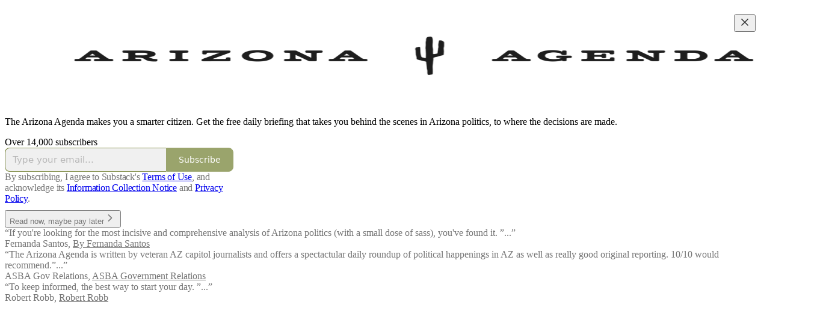

--- FILE ---
content_type: text/html; charset=utf-8
request_url: https://www.arizonaagenda.com/
body_size: 24870
content:
<!DOCTYPE html>
<html lang="en">
    <head>
        <meta charset="utf-8" />
        <meta name="norton-safeweb-site-verification" content="24usqpep0ejc5w6hod3dulxwciwp0djs6c6ufp96av3t4whuxovj72wfkdjxu82yacb7430qjm8adbd5ezlt4592dq4zrvadcn9j9n-0btgdzpiojfzno16-fnsnu7xd" />
        
        <link rel="preconnect" href="https://substackcdn.com" />
        

        
            <title data-rh="true">Arizona Agenda | Substack</title>
            
            <meta data-rh="true" property="og:type" content="article"/><meta data-rh="true" property="og:title" content="Arizona Agenda | Substack"/><meta data-rh="true" name="twitter:title" content="Arizona Agenda | Substack"/><meta data-rh="true" name="description" content="The Arizona Agenda makes you a smarter citizen.
Get the free daily briefing that takes you behind the scenes in Arizona politics, to where the decisions are made. Click to read Arizona Agenda, a Substack publication with tens of thousands of subscribers."/><meta data-rh="true" property="og:description" content="The Arizona Agenda makes you a smarter citizen.
Get the free daily briefing that takes you behind the scenes in Arizona politics, to where the decisions are made. Click to read Arizona Agenda, a Substack publication with tens of thousands of subscribers."/><meta data-rh="true" name="twitter:description" content="The Arizona Agenda makes you a smarter citizen.
Get the free daily briefing that takes you behind the scenes in Arizona politics, to where the decisions are made. Click to read Arizona Agenda, a Substack publication with tens of thousands of subscribers."/><meta data-rh="true" name="theme-color" content="#ffffff"/><meta data-rh="true" property="og:image" content="https://substackcdn.com/image/fetch/$s_!0e1y!,f_auto,q_auto:best,fl_progressive:steep/https%3A%2F%2Farizonaagenda.substack.com%2Ftwitter%2Fsubscribe-card.jpg%3Fv%3D-1235487689%26version%3D9"/><meta data-rh="true" name="twitter:image" content="https://substackcdn.com/image/fetch/$s_!0e1y!,f_auto,q_auto:best,fl_progressive:steep/https%3A%2F%2Farizonaagenda.substack.com%2Ftwitter%2Fsubscribe-card.jpg%3Fv%3D-1235487689%26version%3D9"/><meta data-rh="true" name="twitter:card" content="summary_large_image"/>
            
            
        

        

        <style>
          @layer legacy, tailwind, pencraftReset, pencraft;
        </style>

        
        <link rel="preload" as="style" href="https://substackcdn.com/bundle/theme/welcome.292037bb52b8170d5e4e.css" />
        
        <link rel="preload" as="style" href="https://substackcdn.com/bundle/theme/color_links.c9908948e2f4e05476e6.css" />
        
        
        

        
            
                <link rel="stylesheet" type="text/css" href="https://substackcdn.com/bundle/static/css/7276.087307e6.css" />
            
                <link rel="stylesheet" type="text/css" href="https://substackcdn.com/bundle/static/css/70.ad2da59f.css" />
            
                <link rel="stylesheet" type="text/css" href="https://substackcdn.com/bundle/static/css/2862.c66cf9f6.css" />
            
                <link rel="stylesheet" type="text/css" href="https://substackcdn.com/bundle/static/css/welcome.75f47d97.css" />
            
                <link rel="stylesheet" type="text/css" href="https://substackcdn.com/bundle/static/css/6379.813be60f.css" />
            
                <link rel="stylesheet" type="text/css" href="https://substackcdn.com/bundle/static/css/5986.b8c2a441.css" />
            
                <link rel="stylesheet" type="text/css" href="https://substackcdn.com/bundle/static/css/5490.98293a30.css" />
            
                <link rel="stylesheet" type="text/css" href="https://substackcdn.com/bundle/static/css/5366.d69f31f9.css" />
            
                <link rel="stylesheet" type="text/css" href="https://substackcdn.com/bundle/static/css/5234.05e42d3b.css" />
            
                <link rel="stylesheet" type="text/css" href="https://substackcdn.com/bundle/static/css/5611.463006e7.css" />
            
                <link rel="stylesheet" type="text/css" href="https://substackcdn.com/bundle/static/css/4428.a1e58631.css" />
            
                <link rel="stylesheet" type="text/css" href="https://substackcdn.com/bundle/static/css/8577.8d59a919.css" />
            
                <link rel="stylesheet" type="text/css" href="https://substackcdn.com/bundle/static/css/2862.c66cf9f6.css" />
            
        

        
        
        
        
        <meta name="viewport" content="width=device-width, initial-scale=1, maximum-scale=1, user-scalable=0, viewport-fit=cover" />
        <meta name="author" content="Nicole Ludden" />
        <meta property="og:url" content="https://www.arizonaagenda.com/" />
        
        
        <link rel="canonical" href="https://www.arizonaagenda.com/" />
        

        

        

        
            <meta name="facebook-domain-verification" content="tz79utk4nldgnbp2ex3wid6pdmj1aq" />
        

        
            
                <link rel="shortcut icon" href="https://substackcdn.com/image/fetch/$s_!MkS2!,f_auto,q_auto:good,fl_progressive:steep/https%3A%2F%2Fsubstack-post-media.s3.amazonaws.com%2Fpublic%2Fimages%2Fcc519285-f9e8-4a48-82b9-6fea2898d29c%2Ffavicon.ico">
            
        
            
                <link rel="icon" type="image/png" sizes="16x16" href="https://substackcdn.com/image/fetch/$s_!QyyC!,f_auto,q_auto:good,fl_progressive:steep/https%3A%2F%2Fsubstack-post-media.s3.amazonaws.com%2Fpublic%2Fimages%2Fcc519285-f9e8-4a48-82b9-6fea2898d29c%2Ffavicon-16x16.png">
            
        
            
                <link rel="icon" type="image/png" sizes="32x32" href="https://substackcdn.com/image/fetch/$s_!u4rs!,f_auto,q_auto:good,fl_progressive:steep/https%3A%2F%2Fsubstack-post-media.s3.amazonaws.com%2Fpublic%2Fimages%2Fcc519285-f9e8-4a48-82b9-6fea2898d29c%2Ffavicon-32x32.png">
            
        
            
                <link rel="icon" type="image/png" sizes="48x48" href="https://substackcdn.com/image/fetch/$s_!F23i!,f_auto,q_auto:good,fl_progressive:steep/https%3A%2F%2Fsubstack-post-media.s3.amazonaws.com%2Fpublic%2Fimages%2Fcc519285-f9e8-4a48-82b9-6fea2898d29c%2Ffavicon-48x48.png">
            
        
            
                <link rel="apple-touch-icon" sizes="57x57" href="https://substackcdn.com/image/fetch/$s_!-QcM!,f_auto,q_auto:good,fl_progressive:steep/https%3A%2F%2Fsubstack-post-media.s3.amazonaws.com%2Fpublic%2Fimages%2Fcc519285-f9e8-4a48-82b9-6fea2898d29c%2Fapple-touch-icon-57x57.png">
            
        
            
                <link rel="apple-touch-icon" sizes="60x60" href="https://substackcdn.com/image/fetch/$s_!MqWA!,f_auto,q_auto:good,fl_progressive:steep/https%3A%2F%2Fsubstack-post-media.s3.amazonaws.com%2Fpublic%2Fimages%2Fcc519285-f9e8-4a48-82b9-6fea2898d29c%2Fapple-touch-icon-60x60.png">
            
        
            
                <link rel="apple-touch-icon" sizes="72x72" href="https://substackcdn.com/image/fetch/$s_!eA2p!,f_auto,q_auto:good,fl_progressive:steep/https%3A%2F%2Fsubstack-post-media.s3.amazonaws.com%2Fpublic%2Fimages%2Fcc519285-f9e8-4a48-82b9-6fea2898d29c%2Fapple-touch-icon-72x72.png">
            
        
            
                <link rel="apple-touch-icon" sizes="76x76" href="https://substackcdn.com/image/fetch/$s_!7PZD!,f_auto,q_auto:good,fl_progressive:steep/https%3A%2F%2Fsubstack-post-media.s3.amazonaws.com%2Fpublic%2Fimages%2Fcc519285-f9e8-4a48-82b9-6fea2898d29c%2Fapple-touch-icon-76x76.png">
            
        
            
                <link rel="apple-touch-icon" sizes="114x114" href="https://substackcdn.com/image/fetch/$s_!kNLS!,f_auto,q_auto:good,fl_progressive:steep/https%3A%2F%2Fsubstack-post-media.s3.amazonaws.com%2Fpublic%2Fimages%2Fcc519285-f9e8-4a48-82b9-6fea2898d29c%2Fapple-touch-icon-114x114.png">
            
        
            
                <link rel="apple-touch-icon" sizes="120x120" href="https://substackcdn.com/image/fetch/$s_!4BDP!,f_auto,q_auto:good,fl_progressive:steep/https%3A%2F%2Fsubstack-post-media.s3.amazonaws.com%2Fpublic%2Fimages%2Fcc519285-f9e8-4a48-82b9-6fea2898d29c%2Fapple-touch-icon-120x120.png">
            
        
            
                <link rel="apple-touch-icon" sizes="144x144" href="https://substackcdn.com/image/fetch/$s_!rl2_!,f_auto,q_auto:good,fl_progressive:steep/https%3A%2F%2Fsubstack-post-media.s3.amazonaws.com%2Fpublic%2Fimages%2Fcc519285-f9e8-4a48-82b9-6fea2898d29c%2Fapple-touch-icon-144x144.png">
            
        
            
                <link rel="apple-touch-icon" sizes="152x152" href="https://substackcdn.com/image/fetch/$s_!fSY3!,f_auto,q_auto:good,fl_progressive:steep/https%3A%2F%2Fsubstack-post-media.s3.amazonaws.com%2Fpublic%2Fimages%2Fcc519285-f9e8-4a48-82b9-6fea2898d29c%2Fapple-touch-icon-152x152.png">
            
        
            
                <link rel="apple-touch-icon" sizes="167x167" href="https://substackcdn.com/image/fetch/$s_!kIbw!,f_auto,q_auto:good,fl_progressive:steep/https%3A%2F%2Fsubstack-post-media.s3.amazonaws.com%2Fpublic%2Fimages%2Fcc519285-f9e8-4a48-82b9-6fea2898d29c%2Fapple-touch-icon-167x167.png">
            
        
            
                <link rel="apple-touch-icon" sizes="180x180" href="https://substackcdn.com/image/fetch/$s_!FPQx!,f_auto,q_auto:good,fl_progressive:steep/https%3A%2F%2Fsubstack-post-media.s3.amazonaws.com%2Fpublic%2Fimages%2Fcc519285-f9e8-4a48-82b9-6fea2898d29c%2Fapple-touch-icon-180x180.png">
            
        
            
                <link rel="apple-touch-icon" sizes="1024x1024" href="https://substackcdn.com/image/fetch/$s_!VJc3!,f_auto,q_auto:good,fl_progressive:steep/https%3A%2F%2Fsubstack-post-media.s3.amazonaws.com%2Fpublic%2Fimages%2Fcc519285-f9e8-4a48-82b9-6fea2898d29c%2Fapple-touch-icon-1024x1024.png">
            
        
            
        
            
        
            
        

        

        
            <link rel="alternate" type="application/rss+xml" href="/feed" title="Arizona Agenda"/>
        

        
        
        

        <style>:root{--color_theme_bg_pop:#79863C;--background_pop:#79863C;--cover_bg_color:#FFFFFF;--cover_bg_color_secondary:#f0f0f0;--background_pop_darken:#697434;--print_on_pop:#ffffff;--color_theme_bg_pop_darken:#697434;--color_theme_print_on_pop:#ffffff;--color_theme_bg_pop_20:rgba(121, 134, 60, 0.2);--color_theme_bg_pop_30:rgba(121, 134, 60, 0.3);--print_pop:#79863c;--color_theme_accent:#79863c;--cover_print_primary:#363737;--cover_print_secondary:#757575;--cover_print_tertiary:#b6b6b6;--cover_border_color:#79863c;--font_family_body_preset:'SF Pro Display', -apple-system, system-ui, BlinkMacSystemFont, 'Inter', 'Segoe UI', Roboto, Helvetica, Arial, sans-serif, 'Apple Color Emoji', 'Segoe UI Emoji', 'Segoe UI Symbol';--font_weight_body_preset:400;--font_preset_body:sans;--home_hero:newspaper;--home_posts:list;--web_bg_color:#ffffff;--background_contrast_1:#f0f0f0;--background_contrast_2:#dddddd;--background_contrast_3:#b7b7b7;--background_contrast_4:#929292;--background_contrast_5:#515151;--color_theme_bg_contrast_1:#f0f0f0;--color_theme_bg_contrast_2:#dddddd;--color_theme_bg_contrast_3:#b7b7b7;--color_theme_bg_contrast_4:#929292;--color_theme_bg_contrast_5:#515151;--color_theme_bg_elevated:#ffffff;--color_theme_bg_elevated_secondary:#f0f0f0;--color_theme_bg_elevated_tertiary:#dddddd;--color_theme_detail:#e6e6e6;--background_contrast_pop:rgba(121, 134, 60, 0.4);--color_theme_bg_contrast_pop:rgba(121, 134, 60, 0.4);--theme_bg_is_dark:0;--print_on_web_bg_color:#363737;--print_secondary_on_web_bg_color:#868787;--background_pop_rgb:121, 134, 60;--color_theme_bg_pop_rgb:121, 134, 60;--color_theme_accent_rgb:121, 134, 60;}</style>

        
            <link rel="stylesheet" href="https://substackcdn.com/bundle/theme/welcome.292037bb52b8170d5e4e.css" />
        
            <link rel="stylesheet" href="https://substackcdn.com/bundle/theme/color_links.c9908948e2f4e05476e6.css" />
        

        <style></style>

        

        

        

        
    </head>

    <body class="">
        

        

        

        

        

        

        <div id="entry">
            <div class="pencraft pc-display-contents pc-reset coverTheme-PJLqY5"><div class="intro-popup"><div class="intro-popup-page"><div class="full-email-form"><div class="vertically-centered"><button tabindex="0" type="button" aria-label="Close" data-testid="close-welcome-modal" class="pencraft pc-reset pencraft closeWelcomeModal-KVUfKQ iconButton-mq_Et5 iconButtonBase-dJGHgN buttonBase-GK1x3M buttonStyle-r7yGCK size_md-gCDS3o priority_tertiary-rlke8z"><svg xmlns="http://www.w3.org/2000/svg" width="20" height="20" viewBox="0 0 24 24" fill="none" stroke="currentColor" stroke-width="2" stroke-linecap="round" stroke-linejoin="round" class="lucide lucide-x"><path d="M18 6 6 18"></path><path d="m6 6 12 12"></path></svg></button><picture><source type="image/webp" srcset="https://substackcdn.com/image/fetch/$s_!mm5y!,w_424,c_limit,f_webp,q_auto:best,fl_progressive:steep/https%3A%2F%2Fsubstack-post-media.s3.amazonaws.com%2Fpublic%2Fimages%2F090dce69-8c7c-44cd-af5a-1f4490ae7143_1279x320.png 424w, https://substackcdn.com/image/fetch/$s_!mm5y!,w_848,c_limit,f_webp,q_auto:best,fl_progressive:steep/https%3A%2F%2Fsubstack-post-media.s3.amazonaws.com%2Fpublic%2Fimages%2F090dce69-8c7c-44cd-af5a-1f4490ae7143_1279x320.png 848w, https://substackcdn.com/image/fetch/$s_!mm5y!,w_1272,c_limit,f_webp,q_auto:best,fl_progressive:steep/https%3A%2F%2Fsubstack-post-media.s3.amazonaws.com%2Fpublic%2Fimages%2F090dce69-8c7c-44cd-af5a-1f4490ae7143_1279x320.png 1272w, https://substackcdn.com/image/fetch/$s_!mm5y!,w_1360,c_limit,f_webp,q_auto:best,fl_progressive:steep/https%3A%2F%2Fsubstack-post-media.s3.amazonaws.com%2Fpublic%2Fimages%2F090dce69-8c7c-44cd-af5a-1f4490ae7143_1279x320.png 1360w" sizes="100vw"/><img src="https://substackcdn.com/image/fetch/$s_!mm5y!,w_1360,c_limit,f_auto,q_auto:best,fl_progressive:steep/https%3A%2F%2Fsubstack-post-media.s3.amazonaws.com%2Fpublic%2Fimages%2F090dce69-8c7c-44cd-af5a-1f4490ae7143_1279x320.png" sizes="100vw" alt srcset="https://substackcdn.com/image/fetch/$s_!mm5y!,w_424,c_limit,f_auto,q_auto:best,fl_progressive:steep/https%3A%2F%2Fsubstack-post-media.s3.amazonaws.com%2Fpublic%2Fimages%2F090dce69-8c7c-44cd-af5a-1f4490ae7143_1279x320.png 424w, https://substackcdn.com/image/fetch/$s_!mm5y!,w_848,c_limit,f_auto,q_auto:best,fl_progressive:steep/https%3A%2F%2Fsubstack-post-media.s3.amazonaws.com%2Fpublic%2Fimages%2F090dce69-8c7c-44cd-af5a-1f4490ae7143_1279x320.png 848w, https://substackcdn.com/image/fetch/$s_!mm5y!,w_1272,c_limit,f_auto,q_auto:best,fl_progressive:steep/https%3A%2F%2Fsubstack-post-media.s3.amazonaws.com%2Fpublic%2Fimages%2F090dce69-8c7c-44cd-af5a-1f4490ae7143_1279x320.png 1272w, https://substackcdn.com/image/fetch/$s_!mm5y!,w_1360,c_limit,f_auto,q_auto:best,fl_progressive:steep/https%3A%2F%2Fsubstack-post-media.s3.amazonaws.com%2Fpublic%2Fimages%2F090dce69-8c7c-44cd-af5a-1f4490ae7143_1279x320.png 1360w" width="1360" loading="eager" style="height:min(35vh, 170.1329163408913px);" class="img-OACg1c publication-cover-photo pencraft pc-reset"/></picture><p class="publication-tagline with-cover verbose with-cover balancedText-oQ__Kv">The Arizona Agenda makes you a smarter citizen.
Get the free daily briefing that takes you behind the scenes in Arizona politics, to where the decisions are made. </p><div class="publication-meta">Over 14,000 subscribers</div><div style="width:100%;" class="pencraft pc-display-flex pc-justifyContent-center pc-reset"><div style="width:100%;max-width:380px;" class="pencraft pc-display-flex pc-flexDirection-column pc-gap-4 pc-reset"><div class="pencraft pc-display-flex pc-flexDirection-column pc-justifyContent-center pc-alignItems-center pc-reset emailFormContainer-TcAFa_"><div class="container-IpPqBD"><form action="/api/v1/free?nojs=true" method="post" novalidate class="form form-M5sC90"><input type="hidden" name="first_url" value/><input type="hidden" name="first_referrer" value/><input type="hidden" name="current_url"/><input type="hidden" name="current_referrer"/><input type="hidden" name="first_session_url" value/><input type="hidden" name="first_session_referrer" value/><input type="hidden" name="referral_code"/><input type="hidden" name="source" value="cover_page"/><input type="hidden" name="referring_pub_id"/><input type="hidden" name="additional_referring_pub_ids"/><div class="sideBySideWrap-vGXrwP"><div class="emailInputWrapper-QlA86j"><div class="pencraft pc-display-flex pc-minWidth-0 pc-position-relative pc-reset flex-auto-j3S2WA"><input name="email" placeholder="Type your email..." type="email" class="pencraft emailInput-OkIMeB emailInputOnWelcomePage-nqc9VK input-y4v6N4 inputText-pV_yWb"/></div></div><button tabindex="0" type="submit" disabled class="pencraft pc-reset pencraft rightButton primary subscribe-btn button-VFSdkv buttonBase-GK1x3M"><span class="button-text ">Subscribe</span></button></div><div id="error-container"></div></form></div></div><div class="pencraft pc-paddingLeft-0 pc-mobile-paddingLeft-16 pc-paddingRight-0 pc-mobile-paddingRight-16 pc-paddingTop-16 pc-reset tosText-yAQHNw"><div class="visibility-check"></div><label class="pencraft pc-display-flex pc-gap-12 pc-justifyContent-center pc-alignItems-center pc-reset tosCheckbox-XbLWCT"><div class="pencraft pc-reset color-secondary-ls1g8s align-center-y7ZD4w line-height-20-t4M0El font-text-qe4AeH size-13-hZTUKr weight-regular-mUq6Gb reset-IxiVJZ">By subscribing, I agree to Substack's <a style="text-decoration:underline;" href="https://substack.com/tos" target="_blank" class="pencraft pc-reset reset-IxiVJZ">Terms of Use</a>, and acknowledge its <a style="text-decoration:underline;" href="https://substack.com/ccpa#personal-data-collected" target="_blank" class="pencraft pc-reset reset-IxiVJZ">Information Collection Notice</a> and <a style="text-decoration:underline;" href="https://substack.com/privacy" target="_blank" class="pencraft pc-reset reset-IxiVJZ">Privacy Policy</a>.</div></label></div></div></div><button tabindex="0" type="button" data-testid="maybeLater" class="pencraft pc-reset pencraft maybeLater-PlK9NK buttonBase-GK1x3M buttonText-X0uSmG buttonStyle-r7yGCK priority_quaternary-kpMibu size_md-gCDS3o">Read now, maybe pay later<svg xmlns="http://www.w3.org/2000/svg" width="20" height="20" viewBox="0 0 24 24" fill="none" stroke="currentColor" stroke-width="2" stroke-linecap="round" stroke-linejoin="round" class="lucide lucide-chevron-right"><path d="m9 18 6-6-6-6"></path></svg></button><div class="blurb-buffer"></div><div class="pencraft pc-display-flex pc-gap-20 pc-reset blurbs"><div class="pencraft pc-display-flex pc-flexDirection-column pc-gap-8 pc-reset blurb"><div class="pencraft pc-reset line-height-20-t4M0El font-text-qe4AeH size-13-hZTUKr weight-regular-mUq6Gb reset-IxiVJZ blurb-text blurbText-isJ4mY"><div style="position:relative;"><div>“If you're looking for the most incisive and comprehensive analysis of Arizona politics (with a small dose of sass), you've found it. ”...”</div><div style="visibility:hidden;position:absolute;width:100%;"></div></div></div><div class="pencraft pc-reset line-height-20-t4M0El font-text-qe4AeH size-13-hZTUKr weight-semibold-uqA4FV reset-IxiVJZ blurb-text blurbText-isJ4mY">Fernanda Santos, <a href="https://byfernandasantos.substack.com">By Fernanda Santos</a></div></div><div class="pencraft pc-display-flex pc-flexDirection-column pc-gap-8 pc-reset blurb"><div class="pencraft pc-reset line-height-20-t4M0El font-text-qe4AeH size-13-hZTUKr weight-regular-mUq6Gb reset-IxiVJZ blurb-text blurbText-isJ4mY"><div style="position:relative;"><div>“The Arizona Agenda is written by veteran AZ capitol journalists and offers a spectactular daily roundup of political happenings in AZ as well as really good original reporting. 10/10 would recommend.”...”</div><div style="visibility:hidden;position:absolute;width:100%;"></div></div></div><div class="pencraft pc-reset line-height-20-t4M0El font-text-qe4AeH size-13-hZTUKr weight-semibold-uqA4FV reset-IxiVJZ blurb-text blurbText-isJ4mY">ASBA Gov Relations, <a href="https://asbagr.substack.com">ASBA Government Relations</a></div></div><div class="pencraft pc-display-flex pc-flexDirection-column pc-gap-8 pc-reset blurb"><div class="pencraft pc-reset line-height-20-t4M0El font-text-qe4AeH size-13-hZTUKr weight-regular-mUq6Gb reset-IxiVJZ blurb-text blurbText-isJ4mY"><div style="position:relative;"><div>“To keep informed, the best way to start your day. ”...”</div><div style="visibility:hidden;position:absolute;width:100%;"></div></div></div><div class="pencraft pc-reset line-height-20-t4M0El font-text-qe4AeH size-13-hZTUKr weight-semibold-uqA4FV reset-IxiVJZ blurb-text blurbText-isJ4mY">Robert Robb, <a href="https://robertrobb.substack.com">Robert Robb</a></div></div></div></div></div></div></div></div>
        </div>

        
            <script src="https://js.sentry-cdn.com/6c2ff3e3828e4017b7faf7b63e24cdf8.min.js" crossorigin="anonymous"></script>
            <script>
                window.Sentry && window.Sentry.onLoad(function() {
                    window.Sentry.init({
                        environment: window._preloads.sentry_environment,
                        dsn: window._preloads.sentry_dsn,
                    })
                })
            </script>
        


        
        
        
        
        <script>window._preloads        = JSON.parse("{\"isEU\":false,\"language\":\"en\",\"country\":\"US\",\"userLocale\":{\"language\":\"en\",\"region\":\"US\",\"source\":\"default\"},\"base_url\":\"https://www.arizonaagenda.com\",\"stripe_publishable_key\":\"pk_live_51QfnARLDSWi1i85FBpvw6YxfQHljOpWXw8IKi5qFWEzvW8HvoD8cqTulR9UWguYbYweLvA16P7LN6WZsGdZKrNkE00uGbFaOE3\",\"captcha_site_key\":\"6LdYbsYZAAAAAIFIRh8X_16GoFRLIReh-e-q6qSa\",\"pub\":{\"apple_pay_disabled\":false,\"apex_domain\":\"arizonaagenda.com\",\"author_id\":84275378,\"byline_images_enabled\":false,\"bylines_enabled\":true,\"chartable_token\":null,\"community_enabled\":true,\"copyright\":\"Arizona Agenda\",\"cover_photo_url\":\"https://substack-post-media.s3.amazonaws.com/public/images/090dce69-8c7c-44cd-af5a-1f4490ae7143_1279x320.png\",\"created_at\":\"2021-05-31T17:33:09.587Z\",\"custom_domain_optional\":false,\"custom_domain\":\"www.arizonaagenda.com\",\"default_comment_sort\":\"oldest_first\",\"default_coupon\":\"cf6c4cff\",\"default_group_coupon\":\"364ec567\",\"default_show_guest_bios\":true,\"email_banner_url\":\"https://substack-post-media.s3.amazonaws.com/public/images/60c66e6c-929f-44c0-a59b-35bf94db54c7_1100x220.png\",\"email_from_name\":\"Arizona Agenda\",\"email_from\":null,\"embed_tracking_disabled\":false,\"explicit\":false,\"expose_paywall_content_to_search_engines\":true,\"fb_pixel_id\":\"263692598941502\",\"fb_site_verification_token\":\"tz79utk4nldgnbp2ex3wid6pdmj1aq\",\"flagged_as_spam\":false,\"founding_subscription_benefits\":[\"Four additional subscriptions for friends and coworkers, or to donate to readers who can't afford them\"],\"free_subscription_benefits\":[\"Public posts\"],\"ga_pixel_id\":null,\"google_site_verification_token\":null,\"google_tag_manager_token\":null,\"hero_image\":null,\"hero_text\":\"The Arizona Agenda makes you a smarter citizen.\\nGet the free daily briefing that takes you behind the scenes in Arizona politics, to where the decisions are made. \",\"hide_intro_subtitle\":null,\"hide_intro_title\":true,\"hide_podcast_feed_link\":false,\"homepage_type\":\"newspaper\",\"id\":373521,\"image_thumbnails_always_enabled\":false,\"invite_only\":false,\"hide_podcast_from_pub_listings\":false,\"language\":\"en\",\"logo_url_wide\":\"https://substackcdn.com/image/fetch/$s_!L1YR!,f_auto,q_auto:good,fl_progressive:steep/https%3A%2F%2Fsubstack-post-media.s3.amazonaws.com%2Fpublic%2Fimages%2Ff0ad1f10-571a-4a27-adb7-c0faa1acf1f9_5600x1067.png\",\"logo_url\":\"https://substackcdn.com/image/fetch/$s_!ijR_!,f_auto,q_auto:good,fl_progressive:steep/https%3A%2F%2Fsubstack-post-media.s3.amazonaws.com%2Fpublic%2Fimages%2Fc4f65567-f325-4d2c-a375-20bd26c7be29_400x400.png\",\"minimum_group_size\":2,\"moderation_enabled\":true,\"name\":\"Arizona Agenda\",\"paid_subscription_benefits\":[\"Receive the full Daily Agenda, without any paywalls\",\"Support Arizona journalism owned by local reporters\",\"Post comments and join the community\"],\"parsely_pixel_id\":null,\"chartbeat_domain\":null,\"payments_state\":\"enabled\",\"paywall_free_trial_enabled\":false,\"podcast_art_url\":\"https://bucketeer-e05bbc84-baa3-437e-9518-adb32be77984.s3.amazonaws.com/public/images/2e7a1f1b-dfc8-4e97-9180-657de9804bfc_2084x2084.png\",\"paid_podcast_episode_art_url\":null,\"podcast_byline\":\"Hank Stephenson and Rachel Leingang\",\"podcast_description\":\"\",\"podcast_enabled\":true,\"podcast_feed_url\":null,\"podcast_title\":\"Arizona Agenda\",\"post_preview_limit\":200,\"primary_user_id\":1783606,\"require_clickthrough\":false,\"show_pub_podcast_tab\":false,\"show_recs_on_homepage\":false,\"subdomain\":\"arizonaagenda\",\"subscriber_invites\":0,\"support_email\":null,\"theme_var_background_pop\":\"#9A6600\",\"theme_var_color_links\":true,\"theme_var_cover_bg_color\":null,\"trial_end_override\":null,\"twitter_pixel_id\":null,\"type\":\"newsletter\",\"post_reaction_faces_enabled\":true,\"is_personal_mode\":false,\"plans\":[{\"id\":\"yearly120usd\",\"object\":\"plan\",\"active\":true,\"aggregate_usage\":null,\"amount\":12000,\"amount_decimal\":\"12000\",\"billing_scheme\":\"per_unit\",\"created\":1660608394,\"currency\":\"usd\",\"interval\":\"year\",\"interval_count\":1,\"livemode\":true,\"metadata\":{\"substack\":\"yes\"},\"meter\":null,\"nickname\":\"$120 a year\",\"product\":\"prod_MFikzkF50d4wHL\",\"tiers\":null,\"tiers_mode\":null,\"transform_usage\":null,\"trial_period_days\":null,\"usage_type\":\"licensed\",\"currency_options\":{\"aud\":{\"custom_unit_amount\":null,\"tax_behavior\":\"unspecified\",\"unit_amount\":18000,\"unit_amount_decimal\":\"18000\"},\"brl\":{\"custom_unit_amount\":null,\"tax_behavior\":\"unspecified\",\"unit_amount\":66500,\"unit_amount_decimal\":\"66500\"},\"cad\":{\"custom_unit_amount\":null,\"tax_behavior\":\"unspecified\",\"unit_amount\":16500,\"unit_amount_decimal\":\"16500\"},\"chf\":{\"custom_unit_amount\":null,\"tax_behavior\":\"unspecified\",\"unit_amount\":10000,\"unit_amount_decimal\":\"10000\"},\"dkk\":{\"custom_unit_amount\":null,\"tax_behavior\":\"unspecified\",\"unit_amount\":76500,\"unit_amount_decimal\":\"76500\"},\"eur\":{\"custom_unit_amount\":null,\"tax_behavior\":\"unspecified\",\"unit_amount\":10500,\"unit_amount_decimal\":\"10500\"},\"gbp\":{\"custom_unit_amount\":null,\"tax_behavior\":\"unspecified\",\"unit_amount\":9000,\"unit_amount_decimal\":\"9000\"},\"mxn\":{\"custom_unit_amount\":null,\"tax_behavior\":\"unspecified\",\"unit_amount\":216500,\"unit_amount_decimal\":\"216500\"},\"nok\":{\"custom_unit_amount\":null,\"tax_behavior\":\"unspecified\",\"unit_amount\":121500,\"unit_amount_decimal\":\"121500\"},\"nzd\":{\"custom_unit_amount\":null,\"tax_behavior\":\"unspecified\",\"unit_amount\":21000,\"unit_amount_decimal\":\"21000\"},\"pln\":{\"custom_unit_amount\":null,\"tax_behavior\":\"unspecified\",\"unit_amount\":43500,\"unit_amount_decimal\":\"43500\"},\"sek\":{\"custom_unit_amount\":null,\"tax_behavior\":\"unspecified\",\"unit_amount\":111000,\"unit_amount_decimal\":\"111000\"},\"usd\":{\"custom_unit_amount\":null,\"tax_behavior\":\"unspecified\",\"unit_amount\":12000,\"unit_amount_decimal\":\"12000\"}}},{\"id\":\"monthly12usd\",\"object\":\"plan\",\"active\":true,\"aggregate_usage\":null,\"amount\":1200,\"amount_decimal\":\"1200\",\"billing_scheme\":\"per_unit\",\"created\":1660608393,\"currency\":\"usd\",\"interval\":\"month\",\"interval_count\":1,\"livemode\":true,\"metadata\":{\"substack\":\"yes\"},\"meter\":null,\"nickname\":\"$12 a month\",\"product\":\"prod_MFik7LSBmJVHNZ\",\"tiers\":null,\"tiers_mode\":null,\"transform_usage\":null,\"trial_period_days\":null,\"usage_type\":\"licensed\",\"currency_options\":{\"aud\":{\"custom_unit_amount\":null,\"tax_behavior\":\"unspecified\",\"unit_amount\":1800,\"unit_amount_decimal\":\"1800\"},\"brl\":{\"custom_unit_amount\":null,\"tax_behavior\":\"unspecified\",\"unit_amount\":7000,\"unit_amount_decimal\":\"7000\"},\"cad\":{\"custom_unit_amount\":null,\"tax_behavior\":\"unspecified\",\"unit_amount\":1700,\"unit_amount_decimal\":\"1700\"},\"chf\":{\"custom_unit_amount\":null,\"tax_behavior\":\"unspecified\",\"unit_amount\":1000,\"unit_amount_decimal\":\"1000\"},\"dkk\":{\"custom_unit_amount\":null,\"tax_behavior\":\"unspecified\",\"unit_amount\":8000,\"unit_amount_decimal\":\"8000\"},\"eur\":{\"custom_unit_amount\":null,\"tax_behavior\":\"unspecified\",\"unit_amount\":1100,\"unit_amount_decimal\":\"1100\"},\"gbp\":{\"custom_unit_amount\":null,\"tax_behavior\":\"unspecified\",\"unit_amount\":900,\"unit_amount_decimal\":\"900\"},\"mxn\":{\"custom_unit_amount\":null,\"tax_behavior\":\"unspecified\",\"unit_amount\":22000,\"unit_amount_decimal\":\"22000\"},\"nok\":{\"custom_unit_amount\":null,\"tax_behavior\":\"unspecified\",\"unit_amount\":12500,\"unit_amount_decimal\":\"12500\"},\"nzd\":{\"custom_unit_amount\":null,\"tax_behavior\":\"unspecified\",\"unit_amount\":2100,\"unit_amount_decimal\":\"2100\"},\"pln\":{\"custom_unit_amount\":null,\"tax_behavior\":\"unspecified\",\"unit_amount\":4400,\"unit_amount_decimal\":\"4400\"},\"sek\":{\"custom_unit_amount\":null,\"tax_behavior\":\"unspecified\",\"unit_amount\":11500,\"unit_amount_decimal\":\"11500\"},\"usd\":{\"custom_unit_amount\":null,\"tax_behavior\":\"unspecified\",\"unit_amount\":1200,\"unit_amount_decimal\":\"1200\"}}},{\"id\":\"founding50000usd\",\"name\":\"founding50000usd\",\"nickname\":\"founding50000usd\",\"active\":true,\"amount\":50000,\"currency\":\"usd\",\"interval\":\"year\",\"interval_count\":1,\"metadata\":{\"substack\":\"yes\",\"founding\":\"yes\",\"no_coupons\":\"yes\",\"short_description\":\"News Hound\",\"short_description_english\":\"News Hound\",\"minimum\":\"12000\",\"minimum_local\":{\"aud\":18000,\"brl\":64500,\"cad\":17000,\"chf\":10000,\"dkk\":77500,\"eur\":10500,\"gbp\":9000,\"mxn\":212000,\"nok\":121500,\"nzd\":21000,\"pln\":44000,\"sek\":111000,\"usd\":12000}},\"currency_options\":{\"aud\":{\"unit_amount\":75000,\"tax_behavior\":\"unspecified\"},\"brl\":{\"unit_amount\":269000,\"tax_behavior\":\"unspecified\"},\"cad\":{\"unit_amount\":70000,\"tax_behavior\":\"unspecified\"},\"chf\":{\"unit_amount\":40500,\"tax_behavior\":\"unspecified\"},\"dkk\":{\"unit_amount\":322500,\"tax_behavior\":\"unspecified\"},\"eur\":{\"unit_amount\":43500,\"tax_behavior\":\"unspecified\"},\"gbp\":{\"unit_amount\":37500,\"tax_behavior\":\"unspecified\"},\"mxn\":{\"unit_amount\":882500,\"tax_behavior\":\"unspecified\"},\"nok\":{\"unit_amount\":505000,\"tax_behavior\":\"unspecified\"},\"nzd\":{\"unit_amount\":87000,\"tax_behavior\":\"unspecified\"},\"pln\":{\"unit_amount\":182000,\"tax_behavior\":\"unspecified\"},\"sek\":{\"unit_amount\":461500,\"tax_behavior\":\"unspecified\"},\"usd\":{\"unit_amount\":50000,\"tax_behavior\":\"unspecified\"}}}],\"stripe_user_id\":\"acct_1J7pIoAGYzXj5Gjh\",\"stripe_country\":\"US\",\"stripe_publishable_key\":\"pk_live_51J7pIoAGYzXj5GjhmVEgyMRGZkBC7hajVNEtuQh90iJGm5MCzAv93yTMpvz9AclBblqOklSgttXVTKUw0YVTa9WY00VENaSCdi\",\"stripe_platform_account\":\"US\",\"automatic_tax_enabled\":false,\"author_name\":\"Nicole Ludden\",\"author_handle\":\"nicoleludden22\",\"author_photo_url\":\"https://substackcdn.com/image/fetch/$s_!mHYD!,f_auto,q_auto:good,fl_progressive:steep/https%3A%2F%2Fbucketeer-e05bbc84-baa3-437e-9518-adb32be77984.s3.amazonaws.com%2Fpublic%2Fimages%2Fa3dcc2e1-5b0c-4f59-888b-ccd76cb8547d_2084x2084.jpeg\",\"author_bio\":\".\",\"has_custom_tos\":false,\"has_custom_privacy\":false,\"theme\":{\"background_pop_color\":\"#79863C\",\"web_bg_color\":\"#ffffff\",\"cover_bg_color\":null,\"publication_id\":373521,\"color_links\":null,\"font_preset_heading\":null,\"font_preset_body\":\"sans\",\"font_family_headings\":null,\"font_family_body\":null,\"font_family_ui\":null,\"font_size_body_desktop\":null,\"print_secondary\":null,\"custom_css_web\":null,\"custom_css_email\":null,\"home_hero\":\"newspaper\",\"home_posts\":\"list\",\"home_show_top_posts\":false,\"hide_images_from_list\":false,\"home_hero_alignment\":\"left\",\"home_hero_show_podcast_links\":true,\"default_post_header_variant\":null,\"custom_header\":null,\"custom_footer\":null,\"social_media_links\":null,\"font_options\":null,\"section_template\":null},\"threads_v2_settings\":{\"photo_replies_enabled\":true,\"first_thread_email_sent_at\":null,\"create_thread_minimum_role\":\"free_subscriber\",\"activated_at\":null,\"reader_thread_notifications_enabled\":true,\"boost_free_subscriber_chat_preview_enabled\":true,\"push_suppression_enabled\":false},\"default_group_coupon_percent_off\":\"17.00\",\"pause_return_date\":null,\"has_posts\":true,\"has_recommendations\":true,\"first_post_date\":\"2021-08-16T14:30:28.498Z\",\"has_podcast\":true,\"has_free_podcast\":true,\"has_subscriber_only_podcast\":true,\"has_community_content\":true,\"rankingDetail\":\"Thousands of paid subscribers\",\"rankingDetailFreeIncluded\":\"Tens of thousands of subscribers\",\"rankingDetailOrderOfMagnitude\":1000,\"rankingDetailFreeIncludedOrderOfMagnitude\":10000,\"rankingDetailFreeSubscriberCount\":\"Over 14,000 subscribers\",\"rankingDetailByLanguage\":{\"de\":{\"rankingDetail\":\"Tausende von Paid-Abonnenten\",\"rankingDetailFreeIncluded\":\"Zehntausende von Abonnenten\",\"rankingDetailOrderOfMagnitude\":1000,\"rankingDetailFreeIncludedOrderOfMagnitude\":10000,\"rankingDetailFreeSubscriberCount\":\"\u00DCber 14,000 Abonnenten\",\"freeSubscriberCount\":\"14,000\",\"freeSubscriberCountOrderOfMagnitude\":\"14K+\"},\"es\":{\"rankingDetail\":\"Miles de suscriptores de pago\",\"rankingDetailFreeIncluded\":\"Decenas de miles de suscriptores\",\"rankingDetailOrderOfMagnitude\":1000,\"rankingDetailFreeIncludedOrderOfMagnitude\":10000,\"rankingDetailFreeSubscriberCount\":\"M\u00E1s de 14,000 suscriptores\",\"freeSubscriberCount\":\"14,000\",\"freeSubscriberCountOrderOfMagnitude\":\"14K+\"},\"fr\":{\"rankingDetail\":\"Plusieurs milliers d\u2019abonn\u00E9s payants\",\"rankingDetailFreeIncluded\":\"Des dizaines de milliers d'abonn\u00E9s\",\"rankingDetailOrderOfMagnitude\":1000,\"rankingDetailFreeIncludedOrderOfMagnitude\":10000,\"rankingDetailFreeSubscriberCount\":\"Plus de 14,000 abonn\u00E9s\",\"freeSubscriberCount\":\"14,000\",\"freeSubscriberCountOrderOfMagnitude\":\"14K+\"},\"pt\":{\"rankingDetail\":\"Milhares de subscri\u00E7\u00F5es pagas\",\"rankingDetailFreeIncluded\":\"Dezenas de milhares de subscritores\",\"rankingDetailOrderOfMagnitude\":1000,\"rankingDetailFreeIncludedOrderOfMagnitude\":10000,\"rankingDetailFreeSubscriberCount\":\"Mais de 14,000 subscritores\",\"freeSubscriberCount\":\"14,000\",\"freeSubscriberCountOrderOfMagnitude\":\"14K+\"},\"pt-br\":{\"rankingDetail\":\"Milhares de assinantes pagas\",\"rankingDetailFreeIncluded\":\"Dezenas de milhares de assinantes\",\"rankingDetailOrderOfMagnitude\":1000,\"rankingDetailFreeIncludedOrderOfMagnitude\":10000,\"rankingDetailFreeSubscriberCount\":\"Mais de 14,000 assinantes\",\"freeSubscriberCount\":\"14,000\",\"freeSubscriberCountOrderOfMagnitude\":\"14K+\"},\"it\":{\"rankingDetail\":\"Migliaia di abbonati a pagamento\",\"rankingDetailFreeIncluded\":\"Decine di migliaia di abbonati\",\"rankingDetailOrderOfMagnitude\":1000,\"rankingDetailFreeIncludedOrderOfMagnitude\":10000,\"rankingDetailFreeSubscriberCount\":\"Oltre 14,000 abbonati\",\"freeSubscriberCount\":\"14,000\",\"freeSubscriberCountOrderOfMagnitude\":\"14K+\"},\"tr\":{\"rankingDetail\":\"Binlerce \u00FCcretli abone\",\"rankingDetailFreeIncluded\":\"On binlerce abone\",\"rankingDetailOrderOfMagnitude\":1000,\"rankingDetailFreeIncludedOrderOfMagnitude\":10000,\"rankingDetailFreeSubscriberCount\":\"14,000'in \u00FCzerinde abone\",\"freeSubscriberCount\":\"14,000\",\"freeSubscriberCountOrderOfMagnitude\":\"14K+\"},\"en\":{\"rankingDetail\":\"Thousands of paid subscribers\",\"rankingDetailFreeIncluded\":\"Tens of thousands of subscribers\",\"rankingDetailOrderOfMagnitude\":1000,\"rankingDetailFreeIncludedOrderOfMagnitude\":10000,\"rankingDetailFreeSubscriberCount\":\"Over 14,000 subscribers\",\"freeSubscriberCount\":\"14,000\",\"freeSubscriberCountOrderOfMagnitude\":\"14K+\"}},\"freeSubscriberCount\":\"14,000\",\"freeSubscriberCountOrderOfMagnitude\":\"14K+\",\"author_bestseller_tier\":0,\"author_badge\":null,\"disable_monthly_subscriptions\":false,\"disable_annual_subscriptions\":false,\"hide_post_restacks\":false,\"notes_feed_enabled\":false,\"showIntroModule\":false,\"isPortraitLayout\":false,\"last_chat_post_at\":null,\"primary_profile_name\":\"Curt Prendergast\",\"primary_profile_photo_url\":\"https://substackcdn.com/image/fetch/$s_!YXAB!,f_auto,q_auto:good,fl_progressive:steep/https%3A%2F%2Fsubstack-post-media.s3.amazonaws.com%2Fpublic%2Fimages%2F43b4a36f-1032-48ff-a1f5-1a81a7c3325d_756x786.png\",\"no_follow\":false,\"paywall_chat\":\"free\",\"sections\":[],\"multipub_migration\":null,\"navigationBarItems\":[{\"id\":\"1d46279d-21a8-430d-aa0d-a5511db5fb75\",\"publication_id\":373521,\"sibling_rank\":0,\"link_title\":\"Guides\",\"link_url\":\"\",\"section_id\":null,\"post_id\":null,\"is_hidden\":null,\"standard_key\":null,\"post_tag_id\":\"174e2acc-b46d-4dd1-80e2-93143be271d2\",\"parent_id\":null,\"is_group\":false,\"post\":null,\"section\":null,\"postTag\":{\"id\":\"174e2acc-b46d-4dd1-80e2-93143be271d2\",\"publication_id\":373521,\"name\":\"Guides\",\"slug\":\"guides\",\"hidden\":false},\"children\":[]},{\"id\":\"14f706db-7d13-4221-80a6-0a555d7ffcd6\",\"publication_id\":373521,\"sibling_rank\":1,\"link_title\":\"Drinking with Politicians \",\"link_url\":\"\",\"section_id\":null,\"post_id\":null,\"is_hidden\":null,\"standard_key\":null,\"post_tag_id\":\"d43d7456-06cb-4c07-8175-4751be3e257a\",\"parent_id\":null,\"is_group\":false,\"post\":null,\"section\":null,\"postTag\":{\"id\":\"d43d7456-06cb-4c07-8175-4751be3e257a\",\"publication_id\":373521,\"name\":\"DWP\",\"slug\":\"dwp\",\"hidden\":false},\"children\":[]},{\"id\":\"81eaeb35-736a-423d-9f4a-edd468aeb583\",\"publication_id\":373521,\"sibling_rank\":2,\"link_title\":\"Q&As\",\"link_url\":\"\",\"section_id\":null,\"post_id\":null,\"is_hidden\":null,\"standard_key\":null,\"post_tag_id\":\"ee2fc91b-117a-48cd-8d2f-b43a32ecf18e\",\"parent_id\":null,\"is_group\":false,\"post\":null,\"section\":null,\"postTag\":{\"id\":\"ee2fc91b-117a-48cd-8d2f-b43a32ecf18e\",\"publication_id\":373521,\"name\":\"Q&As\",\"slug\":\"qa\",\"hidden\":false},\"children\":[]}],\"contributors\":[{\"name\":\"Hank Stephenson\",\"handle\":\"hankdean\",\"role\":\"admin\",\"owner\":false,\"user_id\":11987619,\"photo_url\":\"https://bucketeer-e05bbc84-baa3-437e-9518-adb32be77984.s3.amazonaws.com/public/images/b6ad88dd-dc7a-48c6-adb9-f1c2b9fcb09a_400x400.jpeg\",\"bio\":\"reporter\\n\"},{\"name\":\"Curt Prendergast\",\"handle\":\"curtprendergast264301\",\"role\":\"admin\",\"owner\":false,\"user_id\":1783606,\"photo_url\":\"https://substack-post-media.s3.amazonaws.com/public/images/43b4a36f-1032-48ff-a1f5-1a81a7c3325d_756x786.png\",\"bio\":\"Reporter for the Tucson Agenda. Curt@tucsonagenda.com\"},{\"name\":\"Nicole Ludden\",\"handle\":\"nicoleludden\",\"role\":\"admin\",\"owner\":false,\"user_id\":180133380,\"photo_url\":\"https://substack-post-media.s3.amazonaws.com/public/images/4aa40e81-228f-4d50-9237-ce8d5cf7e287_400x400.jpeg\",\"bio\":\"Journalist \"},{\"name\":\"Christian Sawyer\",\"handle\":\"ousi\",\"role\":\"admin\",\"owner\":false,\"user_id\":13957431,\"photo_url\":\"https://substack-post-media.s3.amazonaws.com/public/images/d05336b7-af1b-4d7e-9e24-caafbf08f639_2319x2319.jpeg\",\"bio\":\"Howdy. Writing about water, culture, and the mystery of life.\"},{\"name\":\"Joe Ferguson\",\"handle\":\"joeferguson683681\",\"role\":\"admin\",\"owner\":false,\"user_id\":306488846,\"photo_url\":\"https://substack-post-media.s3.amazonaws.com/public/images/3c0f2507-1f3c-4605-a394-c427466c8499_960x958.jpeg\",\"bio\":\"Reporter with the Tucson Agenda\"},{\"name\":\"Alysa Horton\",\"handle\":\"alysahorton\",\"role\":\"contributor\",\"owner\":false,\"user_id\":351222661,\"photo_url\":\"https://substackcdn.com/image/fetch/$s_!_8Mt!,f_auto,q_auto:good,fl_progressive:steep/https%3A%2F%2Fsubstack-post-media.s3.amazonaws.com%2Fpublic%2Fimages%2F626a48b8-d699-404d-a813-345ad56817b2_2869x2869.jpeg\",\"bio\":\"arizona journalist & asu grad student\"}],\"threads_v2_enabled\":false,\"viralGiftsConfig\":{\"id\":\"8d7bc23c-1805-47d5-a9f6-12d26822f206\",\"publication_id\":373521,\"enabled\":true,\"gifts_per_user\":5,\"gift_length_months\":1,\"send_extra_gifts\":true,\"message\":\"The Arizona Agenda is a daily insider publication for political outsiders, run by two longtime local journalists. \\n\",\"created_at\":\"2023-03-27T23:45:02.347414+00:00\",\"updated_at\":\"2023-03-27T23:45:02.347414+00:00\",\"days_til_invite\":14,\"send_emails\":true,\"show_link\":null,\"grant_email_body\":\"{\\\"type\\\":\\\"doc\\\",\\\"content\\\":[{\\\"type\\\":\\\"paragraph\\\",\\\"content\\\":[{\\\"type\\\":\\\"text\\\",\\\"text\\\":\\\"Dear reader,\\\"}]},{\\\"type\\\":\\\"paragraph\\\",\\\"content\\\":[{\\\"type\\\":\\\"text\\\",\\\"text\\\":\\\"Thank you for being a member of the \\\"},{\\\"type\\\":\\\"text\\\",\\\"marks\\\":[{\\\"type\\\":\\\"em\\\"}],\\\"text\\\":\\\"Arizona Agenda\\\"},{\\\"type\\\":\\\"text\\\",\\\"text\\\":\\\" community. As a paying subscriber, you\u2019ve helped make Arizona Agenda what it is today.\\\"}]},{\\\"type\\\":\\\"paragraph\\\",\\\"content\\\":[{\\\"type\\\":\\\"text\\\",\\\"text\\\":\\\"As a thank you, you now have three FREE one-month gift subscriptions to give to family and friends. Know someone who might love the \\\"},{\\\"type\\\":\\\"text\\\",\\\"marks\\\":[{\\\"type\\\":\\\"em\\\"}],\\\"text\\\":\\\"Arizona Agenda\\\"},{\\\"type\\\":\\\"text\\\",\\\"text\\\":\\\"? Click on the link below to share one of your gift subscriptions with them.\\\"}]},{\\\"type\\\":\\\"button\\\",\\\"attrs\\\":{\\\"url\\\":\\\"%%grant_gift_url%%\\\",\\\"text\\\":\\\"Give a subscription\\\",\\\"action\\\":null,\\\"class\\\":\\\"left\\\"}},{\\\"type\\\":\\\"paragraph\\\",\\\"content\\\":[{\\\"type\\\":\\\"text\\\",\\\"text\\\":\\\"Thanks again for reading and sharing the \\\"},{\\\"type\\\":\\\"text\\\",\\\"marks\\\":[{\\\"type\\\":\\\"em\\\"}],\\\"text\\\":\\\"Arizona Agenda\\\"},{\\\"type\\\":\\\"text\\\",\\\"text\\\":\\\"!\\\"}]}]}\",\"grant_email_subject\":\"Arizona Agenda subscriptions for you to give away\"},\"tier\":2,\"no_index\":false,\"can_set_google_site_verification\":true,\"can_have_sitemap\":true,\"draft_iap_advanced_plans\":[{\"sku\":\"BnHii4zkTCwZOsi3o7\",\"publication_id\":\"373521\",\"is_active\":true,\"price_base_units\":1700,\"currency_alpha3\":\"usd\",\"period\":\"month\",\"created_at\":\"2025-08-18T13:12:26.518Z\",\"updated_at\":\"2025-08-18T13:12:26.518Z\",\"id\":\"144882\",\"payout_amount_base_units\":120,\"alternate_currencies\":{\"aud\":2700,\"brl\":9500,\"cad\":2400,\"chf\":1400,\"dkk\":11000,\"eur\":1500,\"gbp\":1300,\"mxn\":32000,\"nok\":17500,\"nzd\":2900,\"pln\":6500,\"sek\":16500},\"display_name\":\"Arizona Agenda (Monthly)\",\"display_price\":\"$17\"},{\"sku\":\"JS3APWeInVaHIVYRCO\",\"publication_id\":\"373521\",\"is_active\":true,\"price_base_units\":17000,\"currency_alpha3\":\"usd\",\"period\":\"year\",\"created_at\":\"2025-08-18T13:12:26.539Z\",\"updated_at\":\"2025-08-18T13:12:26.539Z\",\"id\":\"144883\",\"payout_amount_base_units\":1200,\"alternate_currencies\":{\"aud\":26500,\"brl\":92000,\"cad\":23500,\"chf\":14000,\"dkk\":108500,\"eur\":15000,\"gbp\":13000,\"mxn\":318500,\"nok\":173000,\"nzd\":29000,\"pln\":62000,\"sek\":162500},\"display_name\":\"Arizona Agenda (Yearly)\",\"display_price\":\"$170\"}],\"iap_advanced_plans\":[{\"sku\":\"BnHii4zkTCwZOsi3o7\",\"publication_id\":\"373521\",\"is_active\":true,\"price_base_units\":1700,\"currency_alpha3\":\"usd\",\"period\":\"month\",\"created_at\":\"2025-08-18T13:12:26.518Z\",\"updated_at\":\"2025-08-18T13:12:26.518Z\",\"id\":\"144882\",\"payout_amount_base_units\":120,\"alternate_currencies\":{\"aud\":2700,\"brl\":9500,\"cad\":2400,\"chf\":1400,\"dkk\":11000,\"eur\":1500,\"gbp\":1300,\"mxn\":32000,\"nok\":17500,\"nzd\":2900,\"pln\":6500,\"sek\":16500},\"display_name\":\"Arizona Agenda (Monthly)\",\"display_price\":\"$17\"},{\"sku\":\"JS3APWeInVaHIVYRCO\",\"publication_id\":\"373521\",\"is_active\":true,\"price_base_units\":17000,\"currency_alpha3\":\"usd\",\"period\":\"year\",\"created_at\":\"2025-08-18T13:12:26.539Z\",\"updated_at\":\"2025-08-18T13:12:26.539Z\",\"id\":\"144883\",\"payout_amount_base_units\":1200,\"alternate_currencies\":{\"aud\":26500,\"brl\":92000,\"cad\":23500,\"chf\":14000,\"dkk\":108500,\"eur\":15000,\"gbp\":13000,\"mxn\":318500,\"nok\":173000,\"nzd\":29000,\"pln\":62000,\"sek\":162500},\"display_name\":\"Arizona Agenda (Yearly)\",\"display_price\":\"$170\"}],\"founding_plan_name_english\":\"News Hound\",\"draft_plans\":[{\"id\":\"yearly120usd\",\"object\":\"plan\",\"active\":true,\"aggregate_usage\":null,\"amount\":12000,\"amount_decimal\":\"12000\",\"billing_scheme\":\"per_unit\",\"created\":1660608394,\"currency\":\"usd\",\"interval\":\"year\",\"interval_count\":1,\"livemode\":true,\"metadata\":{\"substack\":\"yes\"},\"meter\":null,\"nickname\":\"$120 a year\",\"product\":\"prod_MFikzkF50d4wHL\",\"tiers\":null,\"tiers_mode\":null,\"transform_usage\":null,\"trial_period_days\":null,\"usage_type\":\"licensed\",\"currency_options\":{\"aud\":{\"custom_unit_amount\":null,\"tax_behavior\":\"unspecified\",\"unit_amount\":18000,\"unit_amount_decimal\":\"18000\"},\"brl\":{\"custom_unit_amount\":null,\"tax_behavior\":\"unspecified\",\"unit_amount\":66500,\"unit_amount_decimal\":\"66500\"},\"cad\":{\"custom_unit_amount\":null,\"tax_behavior\":\"unspecified\",\"unit_amount\":16500,\"unit_amount_decimal\":\"16500\"},\"chf\":{\"custom_unit_amount\":null,\"tax_behavior\":\"unspecified\",\"unit_amount\":10000,\"unit_amount_decimal\":\"10000\"},\"dkk\":{\"custom_unit_amount\":null,\"tax_behavior\":\"unspecified\",\"unit_amount\":76500,\"unit_amount_decimal\":\"76500\"},\"eur\":{\"custom_unit_amount\":null,\"tax_behavior\":\"unspecified\",\"unit_amount\":10500,\"unit_amount_decimal\":\"10500\"},\"gbp\":{\"custom_unit_amount\":null,\"tax_behavior\":\"unspecified\",\"unit_amount\":9000,\"unit_amount_decimal\":\"9000\"},\"mxn\":{\"custom_unit_amount\":null,\"tax_behavior\":\"unspecified\",\"unit_amount\":216500,\"unit_amount_decimal\":\"216500\"},\"nok\":{\"custom_unit_amount\":null,\"tax_behavior\":\"unspecified\",\"unit_amount\":121500,\"unit_amount_decimal\":\"121500\"},\"nzd\":{\"custom_unit_amount\":null,\"tax_behavior\":\"unspecified\",\"unit_amount\":21000,\"unit_amount_decimal\":\"21000\"},\"pln\":{\"custom_unit_amount\":null,\"tax_behavior\":\"unspecified\",\"unit_amount\":43500,\"unit_amount_decimal\":\"43500\"},\"sek\":{\"custom_unit_amount\":null,\"tax_behavior\":\"unspecified\",\"unit_amount\":111000,\"unit_amount_decimal\":\"111000\"},\"usd\":{\"custom_unit_amount\":null,\"tax_behavior\":\"unspecified\",\"unit_amount\":12000,\"unit_amount_decimal\":\"12000\"}}},{\"id\":\"monthly12usd\",\"object\":\"plan\",\"active\":true,\"aggregate_usage\":null,\"amount\":1200,\"amount_decimal\":\"1200\",\"billing_scheme\":\"per_unit\",\"created\":1660608393,\"currency\":\"usd\",\"interval\":\"month\",\"interval_count\":1,\"livemode\":true,\"metadata\":{\"substack\":\"yes\"},\"meter\":null,\"nickname\":\"$12 a month\",\"product\":\"prod_MFik7LSBmJVHNZ\",\"tiers\":null,\"tiers_mode\":null,\"transform_usage\":null,\"trial_period_days\":null,\"usage_type\":\"licensed\",\"currency_options\":{\"aud\":{\"custom_unit_amount\":null,\"tax_behavior\":\"unspecified\",\"unit_amount\":1800,\"unit_amount_decimal\":\"1800\"},\"brl\":{\"custom_unit_amount\":null,\"tax_behavior\":\"unspecified\",\"unit_amount\":7000,\"unit_amount_decimal\":\"7000\"},\"cad\":{\"custom_unit_amount\":null,\"tax_behavior\":\"unspecified\",\"unit_amount\":1700,\"unit_amount_decimal\":\"1700\"},\"chf\":{\"custom_unit_amount\":null,\"tax_behavior\":\"unspecified\",\"unit_amount\":1000,\"unit_amount_decimal\":\"1000\"},\"dkk\":{\"custom_unit_amount\":null,\"tax_behavior\":\"unspecified\",\"unit_amount\":8000,\"unit_amount_decimal\":\"8000\"},\"eur\":{\"custom_unit_amount\":null,\"tax_behavior\":\"unspecified\",\"unit_amount\":1100,\"unit_amount_decimal\":\"1100\"},\"gbp\":{\"custom_unit_amount\":null,\"tax_behavior\":\"unspecified\",\"unit_amount\":900,\"unit_amount_decimal\":\"900\"},\"mxn\":{\"custom_unit_amount\":null,\"tax_behavior\":\"unspecified\",\"unit_amount\":22000,\"unit_amount_decimal\":\"22000\"},\"nok\":{\"custom_unit_amount\":null,\"tax_behavior\":\"unspecified\",\"unit_amount\":12500,\"unit_amount_decimal\":\"12500\"},\"nzd\":{\"custom_unit_amount\":null,\"tax_behavior\":\"unspecified\",\"unit_amount\":2100,\"unit_amount_decimal\":\"2100\"},\"pln\":{\"custom_unit_amount\":null,\"tax_behavior\":\"unspecified\",\"unit_amount\":4400,\"unit_amount_decimal\":\"4400\"},\"sek\":{\"custom_unit_amount\":null,\"tax_behavior\":\"unspecified\",\"unit_amount\":11500,\"unit_amount_decimal\":\"11500\"},\"usd\":{\"custom_unit_amount\":null,\"tax_behavior\":\"unspecified\",\"unit_amount\":1200,\"unit_amount_decimal\":\"1200\"}}},{\"id\":\"founding50000usd\",\"name\":\"founding50000usd\",\"nickname\":\"founding50000usd\",\"active\":true,\"amount\":50000,\"currency\":\"usd\",\"interval\":\"year\",\"interval_count\":1,\"metadata\":{\"substack\":\"yes\",\"founding\":\"yes\",\"no_coupons\":\"yes\",\"short_description\":\"News Hound\",\"short_description_english\":\"News Hound\",\"minimum\":\"12000\",\"minimum_local\":{\"aud\":18000,\"brl\":64500,\"cad\":17000,\"chf\":10000,\"dkk\":77500,\"eur\":10500,\"gbp\":9000,\"mxn\":212000,\"nok\":121500,\"nzd\":21000,\"pln\":44000,\"sek\":111000,\"usd\":12000}},\"currency_options\":{\"aud\":{\"unit_amount\":75000,\"tax_behavior\":\"unspecified\"},\"brl\":{\"unit_amount\":269000,\"tax_behavior\":\"unspecified\"},\"cad\":{\"unit_amount\":70000,\"tax_behavior\":\"unspecified\"},\"chf\":{\"unit_amount\":40500,\"tax_behavior\":\"unspecified\"},\"dkk\":{\"unit_amount\":322500,\"tax_behavior\":\"unspecified\"},\"eur\":{\"unit_amount\":43500,\"tax_behavior\":\"unspecified\"},\"gbp\":{\"unit_amount\":37500,\"tax_behavior\":\"unspecified\"},\"mxn\":{\"unit_amount\":882500,\"tax_behavior\":\"unspecified\"},\"nok\":{\"unit_amount\":505000,\"tax_behavior\":\"unspecified\"},\"nzd\":{\"unit_amount\":87000,\"tax_behavior\":\"unspecified\"},\"pln\":{\"unit_amount\":182000,\"tax_behavior\":\"unspecified\"},\"sek\":{\"unit_amount\":461500,\"tax_behavior\":\"unspecified\"},\"usd\":{\"unit_amount\":50000,\"tax_behavior\":\"unspecified\"}}}],\"bundles\":[],\"base_url\":\"https://www.arizonaagenda.com\",\"hostname\":\"www.arizonaagenda.com\",\"is_on_substack\":false,\"spotify_podcast_settings\":null,\"podcastPalette\":{\"Vibrant\":{\"rgb\":[113,122,57],\"population\":93},\"DarkVibrant\":{\"rgb\":[83,97,38],\"population\":104},\"LightVibrant\":{\"rgb\":[206.10837988826816,212.7754189944134,164.6245810055866],\"population\":0},\"Muted\":{\"rgb\":[132,140,132],\"population\":1},\"DarkMuted\":{\"rgb\":[60,68,35],\"population\":48},\"LightMuted\":{\"rgb\":[182,182,182],\"population\":91}},\"pageThemes\":{\"podcast\":null},\"appTheme\":{\"colors\":{\"accent\":{\"name\":\"#79863c\",\"primary\":{\"r\":121,\"g\":134,\"b\":60,\"a\":1},\"primary_hover\":{\"r\":103,\"g\":116,\"b\":43,\"a\":1},\"primary_elevated\":{\"r\":103,\"g\":116,\"b\":43,\"a\":1},\"secondary\":{\"r\":121,\"g\":134,\"b\":60,\"a\":0.2},\"contrast\":{\"r\":255,\"g\":255,\"b\":255,\"a\":1},\"bg\":{\"r\":121,\"g\":134,\"b\":60,\"a\":0.2},\"bg_hover\":{\"r\":121,\"g\":134,\"b\":60,\"a\":0.3},\"dark\":{\"primary\":{\"r\":121,\"g\":134,\"b\":60,\"a\":1},\"primary_hover\":{\"r\":139,\"g\":152,\"b\":77,\"a\":1},\"primary_elevated\":{\"r\":139,\"g\":152,\"b\":77,\"a\":1},\"secondary\":{\"r\":121,\"g\":134,\"b\":60,\"a\":0.2},\"contrast\":{\"r\":255,\"g\":255,\"b\":255,\"a\":1},\"bg\":{\"r\":121,\"g\":134,\"b\":60,\"a\":0.2},\"bg_hover\":{\"r\":121,\"g\":134,\"b\":60,\"a\":0.3}}},\"fg\":{\"primary\":{\"r\":0,\"g\":0,\"b\":0,\"a\":0.8},\"secondary\":{\"r\":0,\"g\":0,\"b\":0,\"a\":0.6},\"tertiary\":{\"r\":0,\"g\":0,\"b\":0,\"a\":0.4},\"accent\":{\"r\":111,\"g\":124,\"b\":50,\"a\":1},\"dark\":{\"primary\":{\"r\":255,\"g\":255,\"b\":255,\"a\":0.9},\"secondary\":{\"r\":255,\"g\":255,\"b\":255,\"a\":0.6},\"tertiary\":{\"r\":255,\"g\":255,\"b\":255,\"a\":0.4},\"accent\":{\"r\":121,\"g\":134,\"b\":60,\"a\":1}}},\"bg\":{\"name\":\"#f2f2e3\",\"hue\":{\"r\":242,\"g\":242,\"b\":227,\"a\":0},\"tint\":{\"r\":242,\"g\":242,\"b\":227,\"a\":0},\"primary\":{\"r\":255,\"g\":255,\"b\":255,\"a\":1},\"primary_hover\":{\"r\":250,\"g\":250,\"b\":250,\"a\":1},\"primary_elevated\":{\"r\":250,\"g\":250,\"b\":250,\"a\":1},\"secondary\":{\"r\":238,\"g\":238,\"b\":238,\"a\":1},\"secondary_elevated\":{\"r\":206.90096477355226,\"g\":206.90096477355175,\"b\":206.9009647735519,\"a\":1},\"tertiary\":{\"r\":219,\"g\":219,\"b\":219,\"a\":1},\"quaternary\":{\"r\":182,\"g\":182,\"b\":182,\"a\":1},\"dark\":{\"primary\":{\"r\":22,\"g\":23,\"b\":24,\"a\":1},\"primary_hover\":{\"r\":27,\"g\":28,\"b\":29,\"a\":1},\"primary_elevated\":{\"r\":27,\"g\":28,\"b\":29,\"a\":1},\"secondary\":{\"r\":35,\"g\":37,\"b\":37,\"a\":1},\"secondary_elevated\":{\"r\":41.35899397549579,\"g\":43.405356429195315,\"b\":43.40489285041963,\"a\":1},\"tertiary\":{\"r\":54,\"g\":55,\"b\":55,\"a\":1},\"quaternary\":{\"r\":90,\"g\":91,\"b\":91,\"a\":1}}}},\"cover_image\":{\"url\":\"https://substackcdn.com/image/fetch/$s_!mm5y!,w_1200,h_400,c_pad,f_auto,q_auto:best,fl_progressive:steep,b_auto:border,b_rgb:FFFFFF/https%3A%2F%2Fsubstack-post-media.s3.amazonaws.com%2Fpublic%2Fimages%2F090dce69-8c7c-44cd-af5a-1f4490ae7143_1279x320.png\",\"height\":400,\"width\":1279}},\"portalAppTheme\":{\"colors\":{\"accent\":{\"name\":\"#79863C\",\"primary\":{\"r\":121,\"g\":134,\"b\":60,\"a\":1},\"primary_hover\":{\"r\":105,\"g\":116,\"b\":52,\"a\":1},\"primary_elevated\":{\"r\":121,\"g\":134,\"b\":60,\"a\":1},\"secondary\":{\"r\":121,\"g\":134,\"b\":60,\"a\":1},\"contrast\":{\"r\":255,\"g\":255,\"b\":255,\"a\":1},\"bg\":{\"r\":255,\"g\":103,\"b\":25,\"a\":0.2},\"bg_hover\":{\"r\":255,\"g\":103,\"b\":25,\"a\":0.3},\"dark\":{\"name\":\"#79863C\",\"primary\":{\"r\":121,\"g\":134,\"b\":60,\"a\":1},\"primary_hover\":{\"r\":105,\"g\":116,\"b\":52,\"a\":1},\"primary_elevated\":{\"r\":121,\"g\":134,\"b\":60,\"a\":1},\"secondary\":{\"r\":121,\"g\":134,\"b\":60,\"a\":1},\"contrast\":{\"r\":255,\"g\":255,\"b\":255,\"a\":1},\"bg\":{\"r\":255,\"g\":103,\"b\":25,\"a\":0.2},\"bg_hover\":{\"r\":255,\"g\":103,\"b\":25,\"a\":0.3}}},\"fg\":{\"primary\":{\"r\":54,\"g\":55,\"b\":55,\"a\":1},\"secondary\":{\"r\":134,\"g\":135,\"b\":135,\"a\":1},\"tertiary\":{\"r\":146,\"g\":146,\"b\":146,\"a\":1},\"accent\":{\"r\":121,\"g\":134,\"b\":60,\"a\":1},\"dark\":{\"primary\":{\"r\":54,\"g\":55,\"b\":55,\"a\":1},\"secondary\":{\"r\":134,\"g\":135,\"b\":135,\"a\":1},\"tertiary\":{\"r\":146,\"g\":146,\"b\":146,\"a\":1},\"accent\":{\"r\":121,\"g\":134,\"b\":60,\"a\":1}}},\"bg\":{\"name\":\"#ffffff\",\"hue\":{\"r\":255,\"g\":255,\"b\":255,\"a\":1},\"tint\":{\"r\":255,\"g\":255,\"b\":255,\"a\":1},\"primary\":{\"r\":255,\"g\":255,\"b\":255,\"a\":1},\"primary_hover\":{\"r\":240,\"g\":240,\"b\":240,\"a\":1},\"primary_elevated\":{\"r\":255,\"g\":255,\"b\":255,\"a\":1},\"secondary\":{\"r\":240,\"g\":240,\"b\":240,\"a\":1},\"secondary_elevated\":{\"r\":240,\"g\":240,\"b\":240,\"a\":1},\"tertiary\":{\"r\":221,\"g\":221,\"b\":221,\"a\":1},\"quaternary\":{\"r\":183,\"g\":183,\"b\":183,\"a\":1},\"dark\":{\"name\":\"#ffffff\",\"hue\":{\"r\":255,\"g\":255,\"b\":255,\"a\":1},\"tint\":{\"r\":255,\"g\":255,\"b\":255,\"a\":1},\"primary\":{\"r\":255,\"g\":255,\"b\":255,\"a\":1},\"primary_hover\":{\"r\":240,\"g\":240,\"b\":240,\"a\":1},\"primary_elevated\":{\"r\":255,\"g\":255,\"b\":255,\"a\":1},\"secondary\":{\"r\":240,\"g\":240,\"b\":240,\"a\":1},\"secondary_elevated\":{\"r\":240,\"g\":240,\"b\":240,\"a\":1},\"tertiary\":{\"r\":221,\"g\":221,\"b\":221,\"a\":1},\"quaternary\":{\"r\":183,\"g\":183,\"b\":183,\"a\":1}}}}},\"live_subscriber_counts\":false,\"supports_ip_content_unlock\":false,\"logoPalette\":{\"Vibrant\":{\"rgb\":[124,132,60],\"population\":4732},\"DarkVibrant\":{\"rgb\":[124,140,65],\"population\":50},\"LightVibrant\":{\"rgb\":[208.03749999999997,213.56249999999997,163.8375],\"population\":0},\"Muted\":{\"rgb\":[148,164,100],\"population\":9},\"DarkMuted\":{\"rgb\":[132,140,76],\"population\":21},\"LightMuted\":{\"rgb\":[200,206,175],\"population\":63}}},\"confirmedLogin\":false,\"hide_intro_popup\":false,\"block_auto_login\":false,\"domainInfo\":{\"isSubstack\":false,\"customDomain\":\"www.arizonaagenda.com\"},\"experimentFeatures\":{},\"experimentExposures\":{},\"siteConfigs\":{\"score_upsell_email\":\"control\",\"first_chat_email_enabled\":true,\"notes_video_max_duration_minutes\":5,\"reader-onboarding-promoted-pub\":737237,\"new_commenter_approval\":false,\"pub_update_opennode_api_key\":false,\"show_content_label_age_gating_in_feed\":false,\"zendesk_automation_cancellations\":false,\"hide_book_a_meeting_button\":false,\"mfa_action_box_enabled\":false,\"publication_max_bylines\":35,\"no_contest_charge_disputes\":false,\"feed_posts_previously_seen_weight\":0.1,\"publication_tabs_reorder\":false,\"comp_expiry_email_new_copy\":\"NONE\",\"free_unlock_required\":true,\"traffic_rule_check_enabled\":false,\"amp_emails_enabled\":false,\"enable_post_summarization\":false,\"live_stream_host_warning_message\":\"\",\"bitcoin_enabled\":false,\"minimum_ios_os_version\":\"17.0.0\",\"show_entire_square_image\":false,\"hide_subscriber_count\":false,\"ios_feed_item_hide_button\":\"control\",\"publication_author_display_override\":\"\",\"ios_webview_payments_enabled\":\"control\",\"generate_pdf_tax_report\":false,\"use_platform_document_editor_fn_component\":false,\"show_generic_post_importer\":false,\"enable_pledges_modal\":true,\"include_pdf_invoice\":false,\"web_gutterless_feed\":\"control\",\"notes_weight_watch_video\":5,\"enable_react_dashboard\":false,\"meetings_v1\":false,\"enable_videos_page\":false,\"exempt_from_gtm_filter\":false,\"group_sections_and_podcasts_in_menu\":false,\"boost_optin_modal_enabled\":true,\"standards_and_enforcement_features_enabled\":false,\"pub_creation_captcha_behavior\":\"risky_pubs_or_rate_limit\",\"post_blogspot_importer\":false,\"notes_weight_short_item_boost\":0.15,\"pub_tts_override\":\"default\",\"disable_monthly_subscriptions\":false,\"skip_welcome_email\":false,\"chat_reader_thread_notification_default\":false,\"scheduled_pinned_posts\":false,\"disable_redirect_outbound_utm_params\":false,\"reader_gift_referrals_enabled\":true,\"dont_show_guest_byline\":false,\"like_comments_enabled\":true,\"temporal_livestream_ended_draft\":true,\"enable_author_note_email_toggle\":false,\"meetings_embed_publication_name\":false,\"fallback_to_archive_search_on_section_pages\":false,\"livekit_track_egress_custom_base_url\":\"http://livekit-egress-custom-recorder-participant-test.s3-website-us-east-1.amazonaws.com\",\"people_you_may_know_algorithm\":\"experiment\",\"welcome_screen_blurb_override\":\"\",\"notes_weight_low_impression_boost\":0.3,\"like_posts_enabled\":true,\"feed_promoted_video_boost\":1.5,\"suppress_leaderboard_for_tags\":\"\",\"twitter_player_card_enabled\":true,\"feed_promoted_user\":false,\"use_theme_editor_v3\":false,\"show_note_stats_for_all_notes\":false,\"section_specific_csv_imports_enabled\":false,\"disable_podcast_feed_description_cta\":false,\"bypass_profile_substack_logo_detection\":false,\"use_preloaded_player_sources\":false,\"enable_tiktok_oauth\":false,\"list_pruning_enabled\":false,\"facebook_connect\":false,\"opt_in_to_sections_during_subscribe\":false,\"dpn_weight_share\":2,\"underlined_colored_links\":false,\"enable_efficient_digest_embed\":false,\"extract_stripe_receipt_url\":false,\"enable_aligned_images\":false,\"max_image_upload_mb\":64,\"enable_android_dms_writer_beta\":false,\"threads_suggested_ios_version\":null,\"pledges_disabled\":false,\"threads_minimum_ios_version\":812,\"hide_podcast_email_setup_link\":false,\"subscribe_captcha_behavior\":\"default\",\"publication_ban_sample_rate\":0,\"updated_note_sharing_assets_enabled\":true,\"ios_enable_publication_activity_tab\":false,\"custom_themes_substack_subscribe_modal\":false,\"ios_post_share_assets_screenshot_trigger\":\"control\",\"opt_in_to_sections_during_subscribe_include_main_pub_newsletter\":false,\"continue_support_cta_in_newsletter_emails\":false,\"bloomberg_syndication_enabled\":false,\"welcome_page_app_button\":true,\"lists_enabled\":false,\"generated_database_maintenance_mode\":false,\"allow_document_freeze\":false,\"test_age_gate_user\":false,\"podcast_main_feed_is_firehose\":false,\"pub_app_incentive_gift\":\"\",\"no_embed_redirect\":false,\"translate_mobile_app\":false,\"customized_email_from_name_for_new_follow_emails\":\"treatment\",\"spotify_open_access_sandbox_mode\":false,\"use_video_watermark_for_livestream_drafts\":true,\"fullstory_enabled\":false,\"chat_reply_poll_interval\":3,\"dpn_weight_follow_or_subscribe\":3,\"unified_presskit_enabled\":true,\"force_pub_links_to_use_subdomain\":false,\"always_show_cookie_banner\":false,\"enable_image_viewer_ufi\":true,\"mobile_email_instructions_title\":\"experiment\",\"hide_media_download_option\":false,\"hide_post_restacks\":false,\"feed_item_source_debug_mode\":false,\"android_live_stream_scheduling\":false,\"thefp_enable_account_menu\":false,\"enable_user_status_ui\":false,\"publication_homepage_title_display_override\":\"\",\"pub_banned_word_list\":\"raydium,rewards,claim available,claim notification,trading activity update\",\"post_preview_highlight_byline\":false,\"4k_video\":false,\"enable_islands_section_intent_screen\":false,\"post_metering_enabled\":false,\"notifications_disabled\":\"\",\"cross_post_notification_threshold\":1000,\"facebook_connect_prod_app\":true,\"feed_enable_live_streams\":false,\"force_into_pymk_ranking\":false,\"minimum_android_version\":756,\"ios_remove_live_stream_invite_acceptance_on_broken_build\":true,\"live_stream_krisp_noise_suppression_enabled\":false,\"enable_transcription_translations\":false,\"nav_group_items\":false,\"use_og_image_as_twitter_image_for_post_previews\":false,\"always_use_podcast_channel_art_as_episode_art_in_rss\":false,\"enable_sponsorship_perks\":false,\"seo_tier_override\":\"NONE\",\"editor_role_enabled\":false,\"no_follow_links\":false,\"publisher_api_enabled\":false,\"zendesk_support_priority\":\"default\",\"enable_post_clips_stats\":false,\"enable_subscriber_referrals_awards\":true,\"ios_profile_themes_feed_permalink_enabled\":false,\"use_publication_language_for_transcription\":false,\"show_substack_funded_gifts_tooltip\":true,\"disable_ai_transcription\":false,\"thread_permalink_preview_min_ios_version\":4192,\"live_stream_founding_audience_enabled\":false,\"android_toggle_on_website_enabled\":false,\"internal_android_enable_post_editor\":false,\"updated_inbox_ui\":false,\"web_reader_podcasts_tab\":false,\"use_temporal_thumbnail_selection_workflow\":false,\"live_stream_creation_enabled\":true,\"disable_card_element_in_europe\":false,\"web_growth_item_promotion_threshold\":0,\"use_progressive_editor_rollout\":true,\"enable_web_typing_indicators\":false,\"web_vitals_sample_rate\":0,\"allow_live_stream_auto_takedown\":\"true\",\"search_ranker_variant\":\"control\",\"ios_enable_live_stream_highlight_trailer_toggle\":false,\"ai_image_generation_enabled\":true,\"disable_personal_substack_initialization\":false,\"section_specific_welcome_pages\":false,\"local_payment_methods\":\"control\",\"private_live_streaming_enabled\":false,\"posts_in_rss_feed\":20,\"post_rec_endpoint\":\"\",\"publisher_dashboard_section_selector\":false,\"reader_surveys_platform_question_order\":\"36,1,4,2,3,5,6,8,9,10,11,12,13,14,15,16,17,18,19,20,21,22,23,24,25,26,27,28,29,30,31,32,33,34,35\",\"developer_api_enabled\":false,\"login_guard_app_link_in_email\":true,\"community_moderators_enabled\":false,\"media_feed_prepend_inbox_limit\":10,\"monthly_sub_is_one_off\":false,\"unread_notes_activity_digest\":\"control\",\"display_cookie_settings\":false,\"welcome_page_query_params\":false,\"enable_free_podcast_urls\":false,\"email_post_stats_v2\":false,\"comp_expiry_emails_disabled\":false,\"enable_description_on_polls\":false,\"use_microlink_for_instagram_embeds\":false,\"post_notification_batch_delay_ms\":30000,\"free_signup_confirmation_behavior\":\"with_email_validation\",\"ios_post_stats_for_admins\":false,\"live_stream_concurrent_viewer_count_drawer\":false,\"use_livestream_post_media_composition\":true,\"section_specific_preambles\":false,\"pub_export_temp_disable\":false,\"show_menu_on_posts\":false,\"ios_post_subscribe_web_routing\":true,\"opt_into_all_trending_topics\":false,\"ios_writer_stats_public_launch_v2\":false,\"min_size_for_phishing_check\":1,\"enable_android_post_stats\":false,\"ios_chat_revamp_enabled\":false,\"app_onboarding_survey_email\":false,\"thefp_enable_pullquote_alignment\":false,\"thefp_enable_pullquote_color\":false,\"republishing_enabled\":false,\"app_mode\":false,\"show_phone_banner\":false,\"live_stream_video_enhancer\":\"internal\",\"minimum_ios_version\":2200,\"enable_author_pages\":false,\"enable_decagon_chat\":true,\"first_month_upsell\":\"control\",\"recipes_enabled\":true,\"new_user_checklist_enabled\":\"use_follower_count\",\"android_enable_auto_gain_control\":false,\"ios_feed_note_status_polling_enabled\":false,\"show_attached_profile_for_pub_setting\":false,\"rss_verification_code\":\"\",\"notification_post_emails\":\"experiment\",\"notes_weight_follow\":3.8,\"chat_suppress_contributor_push_option_enabled\":false,\"live_stream_invite_ttl_seconds\":600,\"age_verification_au_enabled\":true,\"export_hooks_enabled\":false,\"audio_encoding_bitrate\":null,\"bestseller_pub_override\":false,\"extra_seats_coupon_type\":false,\"post_subdomain_universal_links\":false,\"post_import_max_file_size\":26214400,\"feed_promoted_video_publication\":false,\"use_og_image_asset_variant\":\"\",\"livekit_reconnect_slate_url\":\"https://mux-livestream-assets.s3.us-east-1.amazonaws.com/custom-disconnect-slate-tall.png\",\"exclude_from_pymk_suggestions\":false,\"publication_ranking_variant\":\"experiment\",\"disable_annual_subscriptions\":false,\"enable_react_marketing\":false,\"enable_android_dms\":false,\"allow_coupons_on_upgrade\":false,\"test_au_age_gate_user\":false,\"pub_auto_moderation_enabled\":false,\"disable_live_stream_ai_trimming_by_default\":false,\"disable_deletion\":false,\"ios_default_coupon_enabled\":false,\"notes_weight_read_post\":5,\"notes_weight_reply\":3,\"livekit_egress_custom_base_url\":\"http://livekit-egress-custom-recorder.s3-website-us-east-1.amazonaws.com\",\"clip_focused_video_upload_flow\":false,\"live_stream_max_guest_users\":2,\"android_upgrade_alert_dialog_reincarnated\":true,\"enable_video_seo_data\":false,\"can_reimport_unsubscribed_users_with_2x_optin\":false,\"feed_posts_weight_subscribed\":0,\"live_event_mixin\":\"\",\"review_incoming_email\":\"default\",\"media_feed_subscribed_posts_weight\":0.5,\"enable_founding_gifts\":false,\"ios_chat_uikit\":false,\"enable_sponsorship_campaigns\":false,\"thread_permalink_preview_min_android_version\":2037,\"enable_drafts_from_live_streams_status_in_dashboard\":true,\"thefp_enable_embed_media_links\":false,\"thumbnail_selection_max_frames\":300,\"sort_modal_search_results\":false,\"default_thumbnail_time\":10,\"pub_ranking_weight_immediate_engagement\":1,\"pub_ranking_weight_retained_engagement\":1,\"load_test_unichat\":false,\"import_email_app_upsell\":\"experiment\",\"notes_read_post_baseline\":0,\"live_stream_head_alignment_guide\":false,\"show_open_post_as_pdf_button\":false,\"free_press_combo_subscribe_flow_enabled\":false,\"desktop_live_streaming_enabled\":true,\"mobile_welcome_signup_button_text\":\"experiment\",\"gifts_from_substack_feature_available\":true,\"disable_ai_clips\":false,\"thefp_enable_web_livestream_kicking\":false,\"enable_elevenlabs_voiceovers\":false,\"growth_sources_all_time\":false,\"ios_profile_share_enabled\":false,\"android_note_auto_share_assets\":\"experiment\",\"translated_notifications_enabled\":false,\"show_simple_post_editor\":false,\"enable_publication_podcasts_page\":false,\"android_profile_share_assets_experiment\":\"treatment\",\"mobile_suggestions_skip_button\":\"experiment\",\"thefp_enable_dynamic_toaster\":false,\"ios_note_composer_settings_enabled\":false,\"android_v2_post_video_player_enabled\":false,\"enable_direct_message_request_bypass\":false,\"enable_apple_news_sync\":false,\"postsById_batch_size\":20,\"free_press_newsletter_promo_enabled\":false,\"enable_ios_livestream_stats\":false,\"disable_live_stream_reactions\":false,\"prefer_direct_device_push_notifications\":true,\"ios_welcome_video_profile_prompt\":false,\"clip_generation_3rd_party_vendor\":\"internal\",\"ios_notification_settings_enabled\":false,\"thefp_paywall_with_plans\":\"treatment\",\"notes_weight_negative\":1,\"ios_discover_tab_min_installed_date\":\"2025-06-09T16:56:58+0000\",\"notes_weight_click_see_more\":2,\"subscription_bar_prioritize_completed_posts\":false,\"edit_profile_theme_colors\":false,\"notes_weight_like\":2.4,\"disable_clipping_for_readers\":false,\"apple_fee_percent\":15,\"enable_high_follower_dm\":false,\"feed_posts_weight_reply\":3,\"feed_posts_weight_negative\":5,\"feed_posts_weight_like\":1.5,\"feed_posts_weight_share\":3,\"feed_posts_weight_save\":3,\"enable_press_kit_preview_modal\":false,\"dpn_weight_tap_clickbait_penalty\":0.5,\"feed_posts_weight_sign_up\":4,\"live_stream_desktop_video_codec\":\"vp9\",\"live_stream_video_degradation_preference\":\"maintainFramerate\",\"pause_app_badges\":false,\"android_enable_publication_activity_tab\":false,\"profile_feed_expanded_inventory\":false,\"phone_verification_fallback_to_twilio\":false,\"livekit_mux_latency_mode\":\"low\",\"feed_posts_weight_long_click\":1,\"feed_juiced_user\":0,\"show_branded_intro_setting\":true,\"free_press_single_screen_subscribe_flow_enabled\":false,\"notes_click_see_more_baseline\":0.35,\"publication_onboarding_weight_std_dev\":0,\"can_see_fast_subscriber_counts\":true,\"android_enable_user_status_ui\":false,\"use_advanced_commerce_api_for_iap\":false,\"skip_free_preview_language_in_podcast_notes\":false,\"larger_wordmark_on_publication_homepage\":false,\"video_editor_full_screen\":false,\"enable_mobile_stats_for_admins\":false,\"ios_profile_themes_note_composer_enabled\":false,\"enable_persona_sandbox_environment\":false,\"notes_weight_click_item\":3,\"notes_weight_long_visit\":1,\"bypass_single_unlock_token_limit\":false,\"notes_watch_video_baseline\":0.08,\"twitter_api_enabled\":true,\"add_section_and_tag_metadata\":false,\"daily_promoted_notes_enabled\":true,\"enable_islands_cms\":false,\"enable_livestream_combined_stats\":false,\"ios_social_subgroups_enabled\":false,\"android_enable_unified_composer_four\":true,\"enable_drip_campaigns\":false,\"ios_offline_mode_enabled\":false,\"mobile_suggestions_title\":\"experiment\",\"post_management_search_engine\":\"elasticsearch\",\"new_bestseller_leaderboard_feed_item_enabled\":false,\"feed_main_disabled\":false,\"enable_account_settings_revamp\":false,\"allowed_email_domains\":\"one\",\"thefp_enable_fp_recirc_block\":false,\"enable_fedcm\":true,\"thefp_free_trial_experiment\":\"experiment\",\"enable_debug_logs_ios\":false,\"show_pub_content_on_profile_for_pub_id\":0,\"show_pub_content_on_profile\":false,\"livekit_track_egress\":true,\"video_tab_mixture_pattern\":\"npnnnn\",\"enable_theme_contexts\":false,\"onboarding_suggestions_search\":\"experiment\",\"feed_tuner_enabled\":false,\"livekit_mux_latency_mode_rtmp\":\"low\",\"subscription_bar_top_selection_strategy_v3\":\"destination_wau_pub_score\",\"thefp_homepage_portrait_layout\":false,\"age_verification_uk_enabled\":true,\"fcm_high_priority\":false,\"android_activity_share_nudge\":\"control\",\"dpn_weight_tap_bonus_subscribed\":0,\"iap_announcement_blog_url\":\"\",\"android_onboarding_progress_persistence\":\"control\",\"use_theme_editor_v2\":false,\"ios_custom_buttons_enabled\":true,\"ios_livestream_feedback\":false,\"founding_plan_upgrade_warning\":false,\"dpn_weight_like\":3,\"dpn_weight_short_session\":1,\"ios_iap_opt_out_enabled\":false,\"thefp_email_paywall_with_plans\":\"treatment\",\"ios_mediaplayer_reply_bar_v2\":false,\"android_view_post_share_assets_employees_only\":false,\"experiment_exposures_read_rollout\":0,\"thefp_show_fixed_footer_paywall\":false,\"ios_pog_post_content_truncation\":false,\"notes_weight_follow_boost\":10,\"mobile_handle_title\":\"experiment\",\"enable_polymarket_post_embeds\":false,\"portals_include_preview_posts\":false,\"follow_upsell_rollout_percentage\":0,\"ios_share_from_post_stats\":\"control\",\"ios_share_assets_download_overlay\":\"control\",\"android_activity_item_sharing_experiment\":\"control\",\"speaker_focus_group_shot\":\"treatment\",\"include_founding_plans_coupon_option\":false,\"use_elasticsearch_for_category_tabs\":\"control\",\"dpn_weight_reply\":2,\"android_enable_edit_profile_theme\":false,\"android_enable_view_profile_theme\":false,\"dpn_weight_follow\":3,\"ios_new_post_sharing_flow_enabled\":false,\"notes_weight_author_low_impression_boost\":0.2,\"ignore_video_in_notes_length_limit\":false,\"web_show_scores_on_sports_tab\":false,\"notes_weight_click_share\":3,\"allow_long_videos\":true,\"dpn_score_threshold\":0,\"thefp_enable_follow_module\":false,\"dpn_weight_follow_bonus\":0.5,\"platform_search_variant\":\"experiment\",\"use_intro_clip_and_branded_intro_by_default\":false,\"ios_post_bottom_share_v2\":\"control\",\"use_enhanced_video_embed_player\":true,\"community_profile_activity_feed\":false,\"android_reader_share_assets_3\":\"control\",\"web_post_above_facepile_nudge\":\"control\",\"mobile_age_verification_learn_more_link\":\"https://on.substack.com/p/our-position-on-the-online-safety\",\"enable_viewing_all_livestream_viewers\":false,\"tabbed_notes_search\":\"control\",\"enable_clip_prompt_variant_filtering\":true,\"chartbeat_enabled\":false,\"artie_shadow_percentage\":1,\"dpn_ranking_enabled\":true,\"reply_flags_enabled\":true,\"enable_custom_email_css\":false,\"dpn_model_variant\":\"experiment\",\"android_og_tag_post_sharing_experiment\":\"control\",\"stripe_link_in_payment_element_v2\":\"experiment\",\"enable_apple_podcast_auto_publish\":false,\"dpn_weight_disable\":10,\"linkedin_profile_search_enabled\":true,\"dpn_weight_open\":2.5,\"direct_device_push_notifications\":false,\"search_retrieval_variant\":\"control\",\"live_stream_in_trending_topic_overrides\":\"\",\"post_search_v2\":\"control\",\"enable_notes_admins\":false,\"trending_topics_module_long_term_experiment\":\"control\",\"enable_suggested_searches\":true,\"thefp_enable_login_codes\":false,\"android_synchronous_push_notif_handling\":\"control\",\"saved_post_reactivation_push_notification\":\"treatment\",\"a24_redemption_link\":\"\",\"ios_pogs_stories\":\"control\",\"ios_handle_at_symbol\":\"control\",\"dpn_weight_restack\":2,\"dpn_weight_negative\":40,\"use_thumbnail_selection_workflow\":true,\"portal_post_limit\":1,\"session_version_invalidation_enabled\":false,\"direct_device_push_notifications_ios\":\"control\",\"dpn_weight_tap\":2.5,\"forced_featured_topic_id\":\"\",\"ios_live_stream_auto_gain_enabled\":false,\"use_live_stream_end_trimming\":true,\"related_posts_enabled\":false,\"ios_live_stream_pip_dismiss_v4\":\"control\",\"android_rank_share_destinations_experiment\":\"control\",\"publisher_banner\":\"\",\"client_support_for_image_quote_feed_item_type\":true,\"suggested_search_metadata_web_ui\":true,\"feed_weight_language_mismatch_penalty\":0.6,\"ios_onboarding_flow_reorder\":\"experiment\",\"ios_mid_read_post_reminder_v2\":\"control\",\"community_activity_feed_author_to_community_content_ratio\":0.5,\"enable_sponsorship_profile\":false,\"android_note_share_assets\":\"control\",\"use_accelerated_draft_generation\":true,\"android_vertical_post_player_3\":\"control\",\"ios_screenshot_marketing_enabled\":false,\"permalink_reply_ranking_variant\":\"control\",\"dpn_weight_long_session\":2,\"ios_note_sharing_assets\":\"control\",\"android_post_like_share_nudge\":\"treatment\",\"android_post_bottom_share_experiment\":\"treatment\",\"android_reader_share_assets_4\":\"treatment_double_row\",\"notes_category_spacing_variant\":\"experiment\"},\"publicationSettings\":{\"block_ai_crawlers\":false,\"credit_token_enabled\":true,\"custom_tos_and_privacy\":false,\"did_identity\":null,\"disable_optimistic_bank_payments\":false,\"display_welcome_page_details\":true,\"enable_meetings\":false,\"payment_pledges_enabled\":false,\"enable_post_page_conversion\":true,\"enable_prev_next_nav\":false,\"enable_restacking\":true,\"gifts_from_substack_disabled\":false,\"google_analytics_4_token\":null,\"group_sections_and_podcasts_in_menu_enabled\":false,\"live_stream_homepage_visibility\":\"contributorsAndAdmins\",\"live_stream_homepage_style\":\"autoPlay\",\"medium_length_description\":\"\",\"notes_feed_enabled\":false,\"paywall_unlock_tokens\":true,\"post_preview_crop_gravity\":\"auto\",\"reader_referrals_enabled\":true,\"reader_referrals_leaderboard_enabled\":true,\"seen_coming_soon_explainer\":false,\"seen_google_analytics_migration_modal\":false,\"local_currency_modal_seen\":true,\"local_payment_methods_modal_seen\":true,\"twitter_pixel_signup_event_id\":null,\"twitter_pixel_subscribe_event_id\":null,\"use_local_currency\":false,\"welcome_page_opt_out_text\":\"Read now, maybe pay later\",\"cookie_settings\":\"\",\"show_restacks_below_posts\":true,\"holiday_gifting_post_header\":true,\"homepage_message_text\":\"\",\"homepage_message_link\":\"\",\"about_us_author_ids\":\"\",\"archived_section_ids\":\"\",\"column_section_ids\":\"\",\"fp_primary_column_section_ids\":\"\",\"event_section_ids\":\"\",\"podcasts_metadata\":\"\",\"video_section_ids\":\"\",\"post_metering_enabled\":false},\"publicationUserSettings\":null,\"userSettings\":{\"user_id\":null,\"activity_likes_enabled\":true,\"dashboard_nav_refresh_enabled\":false,\"hasDismissedSectionToNewsletterRename\":false,\"is_guest_post_enabled\":true,\"feed_web_nux_seen_at\":null,\"has_seen_select_to_restack_tooltip_nux\":false,\"invite_friends_nux_dismissed_at\":null,\"suggestions_feed_item_last_shown_at\":null,\"has_seen_select_to_restack_modal\":false,\"last_home_tab\":null,\"last_notification_alert_shown_at\":null,\"disable_reply_hiding\":false,\"newest_seen_chat_item_published_at\":null,\"explicitContentEnabled\":false,\"contactMatchingEnabled\":false,\"messageRequestLevel\":\"everyone\",\"liveStreamAcceptableInviteLevel\":\"everyone\",\"liveStreamAcceptableChatLevel\":\"everyone\",\"creditTokensTreatmentExposed\":false,\"appBadgeIncludesChat\":false,\"autoPlayVideo\":true,\"smart_delivery_enabled\":false,\"chatbotTermsLastAcceptedAt\":null,\"has_seen_notes_post_app_upsell\":false,\"substack_summer_nux_dismissed_at\":null,\"first_note_id\":null,\"show_concurrent_live_stream_viewers\":false,\"has_dismissed_fp_download_pdf_nux\":false,\"edit_profile_feed_item_dismissed_at\":null,\"mobile_permalink_app_upsell_seen_at\":null,\"new_user_checklist_enabled\":false,\"new_user_follow_subscribe_prompt_dismissed_at\":null,\"has_seen_youtube_shorts_auto_publish_announcement\":false,\"has_seen_publish_youtube_connect_upsell\":false,\"notificationQualityFilterEnabled\":true,\"hasSeenOnboardingNewslettersScreen\":false,\"bestsellerBadgeEnabled\":true},\"subscriberCountDetails\":\"tens of thousands of subscribers\",\"mux_env_key\":\"u42pci814i6011qg3segrcpp9\",\"persona_environment_id\":\"env_o1Lbk4JhpY4PmvNkwaBdYwe5Fzkt\",\"sentry_environment\":\"production\",\"launchWelcomePage\":false,\"pendingInviteForActiveLiveStream\":null,\"twitterCardUrl\":null,\"welcomePageData\":{\"blurbs\":[{\"id\":5542,\"recommended_publication_id\":373521,\"recommending_publication_id\":500434,\"created_at\":\"2022-04-29T02:12:56.652Z\",\"updated_at\":\"2022-04-29T02:15:54.269Z\",\"blurb_active\":true,\"description\":\"If you're looking for the most incisive and comprehensive analysis of Arizona politics (with a small dose of sass), you've found it. \",\"email_sent_at\":\"2022-05-03T07:31:22.836Z\",\"recommendingPublication\":{\"id\":500434,\"name\":\"By Fernanda Santos\",\"subdomain\":\"byfernandasantos\",\"custom_domain\":null,\"custom_domain_optional\":false,\"hero_text\":\"Immigrant-American writer. Unfiltered and unafraid.\",\"logo_url\":\"https://bucketeer-e05bbc84-baa3-437e-9518-adb32be77984.s3.amazonaws.com/public/images/eaba2ed5-d311-4543-99c9-afe916854daf_420x420.png\",\"author_id\":2304602,\"primary_user_id\":2304602,\"theme_var_background_pop\":\"#67BDFC\",\"created_at\":\"2021-09-23T19:38:58.245Z\",\"email_from_name\":\"Fernanda Santos\",\"copyright\":\"Fernanda Santos\",\"founding_plan_name\":\"Founding Member\",\"community_enabled\":true,\"invite_only\":false,\"payments_state\":\"enabled\",\"language\":null,\"explicit\":false,\"homepage_type\":null,\"is_personal_mode\":false,\"author\":{\"id\":2304602,\"name\":\"Fernanda Santos\",\"handle\":\"byfernandasantos\",\"previous_name\":null,\"photo_url\":\"https://bucketeer-e05bbc84-baa3-437e-9518-adb32be77984.s3.amazonaws.com/public/images/3e8b3406-e7e3-4d88-97fe-496aaf8cedfa_5575x3717.jpeg\",\"bio\":\"I am the voice of the new American mainstream. Proven leader, conceiver and editor in digital and audio platforms. Here to defy the labels that exist to box me in. Immigrant. American. Chingona.\",\"profile_set_up_at\":\"2021-09-23T19:22:33.737Z\",\"reader_installed_at\":\"2022-04-06T11:22:10.875Z\"}},\"author_name\":\"Fernanda Santos\",\"author\":{\"id\":2304602,\"photo_url\":\"https://bucketeer-e05bbc84-baa3-437e-9518-adb32be77984.s3.amazonaws.com/public/images/3e8b3406-e7e3-4d88-97fe-496aaf8cedfa_5575x3717.jpeg\"}},{\"id\":43009,\"recommended_publication_id\":373521,\"recommending_publication_id\":679618,\"created_at\":\"2022-05-23T20:16:32.343Z\",\"updated_at\":\"2022-05-23T20:16:32.343Z\",\"blurb_active\":true,\"description\":\"The Arizona Agenda is written by veteran AZ capitol journalists and offers a spectactular daily roundup of political happenings in AZ as well as really good original reporting. 10/10 would recommend.\",\"email_sent_at\":\"2022-06-05T07:32:08.550Z\",\"recommendingPublication\":{\"id\":679618,\"name\":\"ASBA Government Relations\",\"subdomain\":\"asbagr\",\"custom_domain\":null,\"custom_domain_optional\":false,\"hero_text\":\"Legislative & regulatory updates impacting AZ public schools\",\"logo_url\":\"https://substack-post-media.s3.amazonaws.com/public/images/337aa34d-86b6-4208-9d04-dcbef9bf18be_540x540.png\",\"author_id\":72087778,\"primary_user_id\":72087778,\"theme_var_background_pop\":\"#9D6FFF\",\"created_at\":\"2022-01-10T21:00:42.987Z\",\"email_from_name\":\"ASBA GR Team\",\"copyright\":\"Arizona School Boards Association\",\"founding_plan_name\":null,\"community_enabled\":true,\"invite_only\":false,\"payments_state\":\"disabled\",\"language\":null,\"explicit\":false,\"homepage_type\":\"newspaper\",\"is_personal_mode\":false,\"author\":{\"id\":72087778,\"name\":\"ASBA Gov Relations\",\"handle\":\"asbagr\",\"previous_name\":null,\"photo_url\":\"https://substack-post-media.s3.amazonaws.com/public/images/4848b18a-cfc0-423e-8548-0ff88c41a022_540x540.jpeg\",\"bio\":\"Representing and advocating for the diverse interests of public school governing boards and K-12 students in Arizona.\",\"profile_set_up_at\":\"2024-01-08T22:56:54.122Z\",\"reader_installed_at\":\"2025-09-21T02:25:49.566Z\"}},\"author_name\":\"ASBA Gov Relations\",\"author\":{\"id\":72087778,\"photo_url\":\"https://substack-post-media.s3.amazonaws.com/public/images/4848b18a-cfc0-423e-8548-0ff88c41a022_540x540.jpeg\"}},{\"id\":176709,\"recommended_publication_id\":373521,\"recommending_publication_id\":941165,\"created_at\":\"2022-08-02T20:25:28.549Z\",\"updated_at\":\"2022-08-02T20:25:28.549Z\",\"blurb_active\":true,\"description\":\"To keep informed, the best way to start your day. \",\"email_sent_at\":\"2022-08-08T07:32:44.728Z\",\"recommendingPublication\":{\"id\":941165,\"name\":\"Robert Robb\",\"subdomain\":\"robertrobb\",\"custom_domain\":null,\"custom_domain_optional\":false,\"hero_text\":\"Commentary about politics and public policy\",\"logo_url\":\"https://substack-post-media.s3.amazonaws.com/public/images/5f75f234-a74b-4abb-8372-3c7cd109aa8e_662x662.png\",\"author_id\":96782961,\"primary_user_id\":96782961,\"theme_var_background_pop\":\"#9D6FFF\",\"created_at\":\"2022-06-17T17:11:10.894Z\",\"email_from_name\":\"Robert Robb\",\"copyright\":\"Robert Robb\",\"founding_plan_name\":null,\"community_enabled\":true,\"invite_only\":false,\"payments_state\":\"disabled\",\"language\":null,\"explicit\":false,\"homepage_type\":null,\"is_personal_mode\":false,\"author\":{\"id\":96782961,\"name\":\"Robert Robb\",\"handle\":\"robertrobb\",\"previous_name\":null,\"photo_url\":\"https://substackcdn.com/image/fetch/f_auto,q_auto:good,fl_progressive:steep/https%3A%2F%2Fsubstack-post-media.s3.amazonaws.com%2Fpublic%2Fimages%2F3779f99c-50bb-44cf-82cd-3955bff014af_1450x1540.jpeg\",\"bio\":\"Writes about politics and public policy.\",\"profile_set_up_at\":\"2022-06-17T17:10:22.411Z\",\"reader_installed_at\":null}},\"author_name\":\"Robert Robb\",\"author\":{\"id\":96782961,\"photo_url\":\"https://substackcdn.com/image/fetch/f_auto,q_auto:good,fl_progressive:steep/https%3A%2F%2Fsubstack-post-media.s3.amazonaws.com%2Fpublic%2Fimages%2F3779f99c-50bb-44cf-82cd-3955bff014af_1450x1540.jpeg\"}}],\"topThreePosts\":[{\"id\":142817698,\"editor_v2\":false,\"publication_id\":373521,\"title\":\"Kari Lake does us a solid\",\"social_title\":null,\"search_engine_title\":null,\"search_engine_description\":null,\"type\":\"newsletter\",\"slug\":\"kari-lake-does-us-a-solid\",\"post_date\":\"2024-03-22T13:02:28.766Z\",\"audience\":\"everyone\",\"podcast_duration\":null,\"video_upload_id\":null,\"podcast_upload_id\":null,\"write_comment_permissions\":\"only_paid\",\"should_send_free_preview\":false,\"free_unlock_required\":true,\"default_comment_sort\":null,\"canonical_url\":\"https://www.arizonaagenda.com/p/kari-lake-does-us-a-solid\",\"section_id\":null,\"top_exclusions\":[],\"pins\":[],\"is_section_pinned\":false,\"section_slug\":null,\"section_name\":null,\"reactions\":{\"\u2764\":43},\"restacks\":4,\"restacked_post_id\":null,\"restacked_post_slug\":null,\"restacked_pub_name\":null,\"restacked_pub_logo_url\":null,\"position\":1,\"subtitle\":\"The former newscaster returns to support local journalism.\",\"cover_image\":\"https://substackcdn.com/image/youtube/w_728,c_limit/zjLDJje3scc\",\"cover_image_is_square\":false,\"cover_image_is_explicit\":false,\"podcast_url\":null,\"videoUpload\":null,\"podcastFields\":{\"post_id\":142817698,\"podcast_episode_number\":null,\"podcast_season_number\":null,\"podcast_episode_type\":null,\"should_syndicate_to_other_feed\":null,\"syndicate_to_section_id\":null,\"hide_from_feed\":false,\"free_podcast_url\":null,\"free_podcast_duration\":null},\"podcast_preview_upload_id\":null,\"podcastUpload\":null,\"podcastPreviewUpload\":null,\"voiceover_upload_id\":null,\"voiceoverUpload\":null,\"has_voiceover\":false,\"description\":\"The former newscaster returns to support local journalism.\",\"body_json\":null,\"body_html\":null,\"truncated_body_text\":\"Hey Agenda readers!\",\"wordcount\":1303,\"postTags\":[],\"teaser_post_eligible\":true,\"postCountryBlocks\":[],\"headlineTest\":null,\"coverImagePalette\":null,\"publishedBylines\":[{\"id\":11987619,\"name\":\"Hank Stephenson\",\"handle\":\"hankdean\",\"previous_name\":null,\"photo_url\":\"https://bucketeer-e05bbc84-baa3-437e-9518-adb32be77984.s3.amazonaws.com/public/images/b6ad88dd-dc7a-48c6-adb9-f1c2b9fcb09a_400x400.jpeg\",\"bio\":\"reporter\\n\",\"profile_set_up_at\":\"2021-05-31T17:34:43.531Z\",\"reader_installed_at\":\"2023-04-11T15:36:11.941Z\",\"publicationUsers\":[{\"id\":3766933,\"user_id\":11987619,\"publication_id\":3695341,\"role\":\"admin\",\"public\":true,\"is_primary\":true,\"publication\":{\"id\":3695341,\"name\":\"Water Agenda\",\"subdomain\":\"azwateragenda\",\"custom_domain\":null,\"custom_domain_optional\":false,\"hero_text\":\"The Water Agenda is a weekly newsletter covering water policy in Arizona.\\n\",\"logo_url\":\"https://substack-post-media.s3.amazonaws.com/public/images/5d15affa-d0de-4511-83b1-753752ef1859_256x256.png\",\"author_id\":11987619,\"primary_user_id\":11987619,\"theme_var_background_pop\":\"#FF6719\",\"created_at\":\"2025-01-06T15:18:40.034Z\",\"email_from_name\":\"Water Agenda\",\"copyright\":\"Hank Stephenson\",\"founding_plan_name\":\"Water Warrior\",\"community_enabled\":true,\"invite_only\":false,\"payments_state\":\"paused\",\"language\":null,\"explicit\":false,\"homepage_type\":\"newspaper\",\"is_personal_mode\":false}},{\"id\":3769391,\"user_id\":11987619,\"publication_id\":3697712,\"role\":\"admin\",\"public\":true,\"is_primary\":false,\"publication\":{\"id\":3697712,\"name\":\"A.I. Agenda\",\"subdomain\":\"azaiagenda\",\"custom_domain\":null,\"custom_domain_optional\":false,\"hero_text\":\"The Arizona A.I. Agenda is a weekly newsletter covering artificial intelligence policy in Arizona.\\n\",\"logo_url\":\"https://substack-post-media.s3.amazonaws.com/public/images/6b2ba4d1-466a-405d-9f1e-e077cef436ab_1042x1042.png\",\"author_id\":11987619,\"primary_user_id\":null,\"theme_var_background_pop\":\"#FF6719\",\"created_at\":\"2025-01-06T19:33:08.697Z\",\"email_from_name\":\"The A.I. Agenda\",\"copyright\":\"Hank Stephenson\",\"founding_plan_name\":\"AI Agent\",\"community_enabled\":true,\"invite_only\":false,\"payments_state\":\"enabled\",\"language\":null,\"explicit\":false,\"homepage_type\":\"newspaper\",\"is_personal_mode\":false}},{\"id\":3769403,\"user_id\":11987619,\"publication_id\":3697723,\"role\":\"admin\",\"public\":true,\"is_primary\":false,\"publication\":{\"id\":3697723,\"name\":\"AZ Education Agenda\",\"subdomain\":\"azeducationagenda\",\"custom_domain\":null,\"custom_domain_optional\":false,\"hero_text\":\"The AZ Education Agenda is a weekly newsletter covering education policy in Arizona.\",\"logo_url\":\"https://substack-post-media.s3.amazonaws.com/public/images/be992232-c05c-4c63-a4e7-78e094bc718c_1042x1042.png\",\"author_id\":11987619,\"primary_user_id\":null,\"theme_var_background_pop\":\"#FF6719\",\"created_at\":\"2025-01-06T19:34:49.420Z\",\"email_from_name\":\"AZ Education Agenda\",\"copyright\":\"Hank Stephenson\",\"founding_plan_name\":\"Doctorate\",\"community_enabled\":true,\"invite_only\":false,\"payments_state\":\"paused\",\"language\":null,\"explicit\":false,\"homepage_type\":\"newspaper\",\"is_personal_mode\":false}},{\"id\":296521,\"user_id\":11987619,\"publication_id\":373521,\"role\":\"admin\",\"public\":true,\"is_primary\":false,\"publication\":{\"id\":373521,\"name\":\"Arizona Agenda\",\"subdomain\":\"arizonaagenda\",\"custom_domain\":\"www.arizonaagenda.com\",\"custom_domain_optional\":false,\"hero_text\":\"The Arizona Agenda makes you a smarter citizen.\\nGet the free daily briefing that takes you behind the scenes in Arizona politics, to where the decisions are made. \",\"logo_url\":\"https://substack-post-media.s3.amazonaws.com/public/images/c4f65567-f325-4d2c-a375-20bd26c7be29_400x400.png\",\"author_id\":84275378,\"primary_user_id\":1783606,\"theme_var_background_pop\":\"#9A6600\",\"created_at\":\"2021-05-31T17:33:09.587Z\",\"email_from_name\":\"Arizona Agenda\",\"copyright\":\"Arizona Agenda\",\"founding_plan_name\":\"News Hound\",\"community_enabled\":true,\"invite_only\":false,\"payments_state\":\"enabled\",\"language\":null,\"explicit\":false,\"homepage_type\":null,\"is_personal_mode\":false}},{\"id\":2080348,\"user_id\":11987619,\"publication_id\":1678523,\"role\":\"admin\",\"public\":true,\"is_primary\":false,\"publication\":{\"id\":1678523,\"name\":\"Tucson Agenda\",\"subdomain\":\"tucsonagenda\",\"custom_domain\":\"www.tucsonagenda.com\",\"custom_domain_optional\":false,\"hero_text\":\"The Tucson Agenda offers a clear-eyed, engaging look at the decisions and decision makers that affect Tucson to help readers understand and improve our community.\",\"logo_url\":\"https://substack-post-media.s3.amazonaws.com/public/images/4f49cff8-ab7f-4e80-9634-7611c2f13bb3_400x400.png\",\"author_id\":147663448,\"primary_user_id\":147663448,\"theme_var_background_pop\":\"#FF6B00\",\"created_at\":\"2023-05-22T21:07:14.754Z\",\"email_from_name\":\"Tucson Agenda\",\"copyright\":\"Tucson Agenda\",\"founding_plan_name\":\"Founding Member\",\"community_enabled\":true,\"invite_only\":false,\"payments_state\":\"paused\",\"language\":null,\"explicit\":false,\"homepage_type\":\"newspaper\",\"is_personal_mode\":false}}],\"is_guest\":false,\"bestseller_tier\":1000,\"status\":{\"bestsellerTier\":1000,\"subscriberTier\":null,\"leaderboard\":null,\"vip\":false,\"badge\":{\"type\":\"bestseller\",\"tier\":1000},\"paidPublicationIds\":[],\"subscriber\":null}}],\"reaction\":null,\"reaction_count\":43,\"comment_count\":10,\"child_comment_count\":10,\"audio_items\":[{\"post_id\":142817698,\"voice_id\":\"en-US-JennyNeural\",\"audio_url\":\"https://substack-video.s3.amazonaws.com/video_upload/post/142817698/tts/14482f62-ef46-4fc0-9319-c91558ef6c76/en-US-JennyNeural.mp3\",\"type\":\"tts\",\"status\":\"completed\"}],\"is_geoblocked\":false,\"hasCashtag\":false},{\"id\":40018461,\"editor_v2\":false,\"publication_id\":373521,\"title\":\"She spread election conspiracies. It ruined her life.\",\"social_title\":null,\"search_engine_title\":null,\"search_engine_description\":null,\"type\":\"newsletter\",\"slug\":\"she-spread-election-conspiracies\",\"post_date\":\"2021-08-18T00:00:34.926Z\",\"audience\":\"everyone\",\"podcast_duration\":null,\"video_upload_id\":null,\"podcast_upload_id\":null,\"write_comment_permissions\":\"everyone\",\"should_send_free_preview\":false,\"free_unlock_required\":false,\"default_comment_sort\":null,\"canonical_url\":\"https://www.arizonaagenda.com/p/she-spread-election-conspiracies\",\"section_id\":null,\"top_exclusions\":[],\"pins\":[],\"is_section_pinned\":false,\"section_slug\":null,\"section_name\":null,\"reactions\":{\"\u2764\":37},\"restacks\":0,\"restacked_post_id\":null,\"restacked_post_slug\":null,\"restacked_pub_name\":null,\"restacked_pub_logo_url\":null,\"position\":2,\"subtitle\":\"How one of Arizona's top Stop the Steal activists came to believe the real conspiracy is to promote the hoax of election fraud.\",\"cover_image\":\"https://substackcdn.com/image/fetch/$s_!Vk0q!,f_auto,q_auto:good,fl_progressive:steep/https%3A%2F%2Fbucketeer-e05bbc84-baa3-437e-9518-adb32be77984.s3.amazonaws.com%2Fpublic%2Fimages%2F543ac2d4-0a5d-4d59-a9f4-03bc5eb0468d_1284x706.jpeg\",\"cover_image_is_square\":false,\"cover_image_is_explicit\":false,\"podcast_url\":null,\"videoUpload\":null,\"podcastFields\":{\"post_id\":40018461,\"podcast_episode_number\":null,\"podcast_season_number\":null,\"podcast_episode_type\":null,\"should_syndicate_to_other_feed\":null,\"syndicate_to_section_id\":null,\"hide_from_feed\":false,\"free_podcast_url\":null,\"free_podcast_duration\":null},\"podcast_preview_upload_id\":null,\"podcastUpload\":null,\"podcastPreviewUpload\":null,\"voiceover_upload_id\":null,\"voiceoverUpload\":null,\"has_voiceover\":false,\"description\":\"How one of Arizona's top Stop the Steal activists came to believe the real conspiracy is to promote the hoax of election fraud.\",\"body_json\":null,\"body_html\":null,\"truncated_body_text\":\"Welcome to our afternoon emails, which will contain a couple of reported pieces each week, loosely based around a theme. This week\u2019s theme is election disinformation.\",\"wordcount\":3424,\"postTags\":[],\"teaser_post_eligible\":true,\"postCountryBlocks\":[],\"headlineTest\":null,\"coverImagePalette\":{\"Vibrant\":{\"rgb\":[195,184,67],\"population\":69},\"DarkVibrant\":{\"rgb\":[100,61,17],\"population\":15},\"LightVibrant\":{\"rgb\":[234,227,140],\"population\":97},\"Muted\":{\"rgb\":[148,137,106],\"population\":455},\"DarkMuted\":{\"rgb\":[76,68,60],\"population\":585},\"LightMuted\":{\"rgb\":[209,198,185],\"population\":518}},\"publishedBylines\":[{\"id\":11987619,\"name\":\"Hank Stephenson\",\"handle\":\"hankdean\",\"previous_name\":null,\"photo_url\":\"https://bucketeer-e05bbc84-baa3-437e-9518-adb32be77984.s3.amazonaws.com/public/images/b6ad88dd-dc7a-48c6-adb9-f1c2b9fcb09a_400x400.jpeg\",\"bio\":\"reporter\\n\",\"profile_set_up_at\":\"2021-05-31T17:34:43.531Z\",\"reader_installed_at\":\"2023-04-11T15:36:11.941Z\",\"publicationUsers\":[{\"id\":3766933,\"user_id\":11987619,\"publication_id\":3695341,\"role\":\"admin\",\"public\":true,\"is_primary\":true,\"publication\":{\"id\":3695341,\"name\":\"Water Agenda\",\"subdomain\":\"azwateragenda\",\"custom_domain\":null,\"custom_domain_optional\":false,\"hero_text\":\"The Water Agenda is a weekly newsletter covering water policy in Arizona.\\n\",\"logo_url\":\"https://substack-post-media.s3.amazonaws.com/public/images/5d15affa-d0de-4511-83b1-753752ef1859_256x256.png\",\"author_id\":11987619,\"primary_user_id\":11987619,\"theme_var_background_pop\":\"#FF6719\",\"created_at\":\"2025-01-06T15:18:40.034Z\",\"email_from_name\":\"Water Agenda\",\"copyright\":\"Hank Stephenson\",\"founding_plan_name\":\"Water Warrior\",\"community_enabled\":true,\"invite_only\":false,\"payments_state\":\"paused\",\"language\":null,\"explicit\":false,\"homepage_type\":\"newspaper\",\"is_personal_mode\":false}},{\"id\":3769391,\"user_id\":11987619,\"publication_id\":3697712,\"role\":\"admin\",\"public\":true,\"is_primary\":false,\"publication\":{\"id\":3697712,\"name\":\"A.I. Agenda\",\"subdomain\":\"azaiagenda\",\"custom_domain\":null,\"custom_domain_optional\":false,\"hero_text\":\"The Arizona A.I. Agenda is a weekly newsletter covering artificial intelligence policy in Arizona.\\n\",\"logo_url\":\"https://substack-post-media.s3.amazonaws.com/public/images/6b2ba4d1-466a-405d-9f1e-e077cef436ab_1042x1042.png\",\"author_id\":11987619,\"primary_user_id\":null,\"theme_var_background_pop\":\"#FF6719\",\"created_at\":\"2025-01-06T19:33:08.697Z\",\"email_from_name\":\"The A.I. Agenda\",\"copyright\":\"Hank Stephenson\",\"founding_plan_name\":\"AI Agent\",\"community_enabled\":true,\"invite_only\":false,\"payments_state\":\"enabled\",\"language\":null,\"explicit\":false,\"homepage_type\":\"newspaper\",\"is_personal_mode\":false}},{\"id\":3769403,\"user_id\":11987619,\"publication_id\":3697723,\"role\":\"admin\",\"public\":true,\"is_primary\":false,\"publication\":{\"id\":3697723,\"name\":\"AZ Education Agenda\",\"subdomain\":\"azeducationagenda\",\"custom_domain\":null,\"custom_domain_optional\":false,\"hero_text\":\"The AZ Education Agenda is a weekly newsletter covering education policy in Arizona.\",\"logo_url\":\"https://substack-post-media.s3.amazonaws.com/public/images/be992232-c05c-4c63-a4e7-78e094bc718c_1042x1042.png\",\"author_id\":11987619,\"primary_user_id\":null,\"theme_var_background_pop\":\"#FF6719\",\"created_at\":\"2025-01-06T19:34:49.420Z\",\"email_from_name\":\"AZ Education Agenda\",\"copyright\":\"Hank Stephenson\",\"founding_plan_name\":\"Doctorate\",\"community_enabled\":true,\"invite_only\":false,\"payments_state\":\"paused\",\"language\":null,\"explicit\":false,\"homepage_type\":\"newspaper\",\"is_personal_mode\":false}},{\"id\":296521,\"user_id\":11987619,\"publication_id\":373521,\"role\":\"admin\",\"public\":true,\"is_primary\":false,\"publication\":{\"id\":373521,\"name\":\"Arizona Agenda\",\"subdomain\":\"arizonaagenda\",\"custom_domain\":\"www.arizonaagenda.com\",\"custom_domain_optional\":false,\"hero_text\":\"The Arizona Agenda makes you a smarter citizen.\\nGet the free daily briefing that takes you behind the scenes in Arizona politics, to where the decisions are made. \",\"logo_url\":\"https://substack-post-media.s3.amazonaws.com/public/images/c4f65567-f325-4d2c-a375-20bd26c7be29_400x400.png\",\"author_id\":84275378,\"primary_user_id\":1783606,\"theme_var_background_pop\":\"#9A6600\",\"created_at\":\"2021-05-31T17:33:09.587Z\",\"email_from_name\":\"Arizona Agenda\",\"copyright\":\"Arizona Agenda\",\"founding_plan_name\":\"News Hound\",\"community_enabled\":true,\"invite_only\":false,\"payments_state\":\"enabled\",\"language\":null,\"explicit\":false,\"homepage_type\":null,\"is_personal_mode\":false}},{\"id\":2080348,\"user_id\":11987619,\"publication_id\":1678523,\"role\":\"admin\",\"public\":true,\"is_primary\":false,\"publication\":{\"id\":1678523,\"name\":\"Tucson Agenda\",\"subdomain\":\"tucsonagenda\",\"custom_domain\":\"www.tucsonagenda.com\",\"custom_domain_optional\":false,\"hero_text\":\"The Tucson Agenda offers a clear-eyed, engaging look at the decisions and decision makers that affect Tucson to help readers understand and improve our community.\",\"logo_url\":\"https://substack-post-media.s3.amazonaws.com/public/images/4f49cff8-ab7f-4e80-9634-7611c2f13bb3_400x400.png\",\"author_id\":147663448,\"primary_user_id\":147663448,\"theme_var_background_pop\":\"#FF6B00\",\"created_at\":\"2023-05-22T21:07:14.754Z\",\"email_from_name\":\"Tucson Agenda\",\"copyright\":\"Tucson Agenda\",\"founding_plan_name\":\"Founding Member\",\"community_enabled\":true,\"invite_only\":false,\"payments_state\":\"paused\",\"language\":null,\"explicit\":false,\"homepage_type\":\"newspaper\",\"is_personal_mode\":false}}],\"is_guest\":false,\"bestseller_tier\":1000,\"status\":{\"bestsellerTier\":1000,\"subscriberTier\":null,\"leaderboard\":null,\"vip\":false,\"badge\":{\"type\":\"bestseller\",\"tier\":1000},\"paidPublicationIds\":[],\"subscriber\":null}}],\"reaction\":null,\"reaction_count\":37,\"comment_count\":21,\"child_comment_count\":10,\"is_geoblocked\":false,\"hasCashtag\":false},{\"id\":41734290,\"editor_v2\":false,\"publication_id\":373521,\"title\":\"We got the Senate audit report\",\"social_title\":\"We got the Senate audit report\",\"search_engine_title\":null,\"search_engine_description\":null,\"type\":\"newsletter\",\"slug\":\"we-got-the-senate-audit-report\",\"post_date\":\"2021-09-24T02:01:11.647Z\",\"audience\":\"everyone\",\"podcast_duration\":null,\"video_upload_id\":null,\"podcast_upload_id\":null,\"write_comment_permissions\":\"only_paid\",\"should_send_free_preview\":false,\"free_unlock_required\":false,\"default_comment_sort\":null,\"canonical_url\":\"https://www.arizonaagenda.com/p/we-got-the-senate-audit-report\",\"section_id\":null,\"top_exclusions\":[],\"pins\":[],\"is_section_pinned\":false,\"section_slug\":null,\"section_name\":null,\"reactions\":{\"\u2764\":19},\"restacks\":0,\"restacked_post_id\":null,\"restacked_post_slug\":null,\"restacked_pub_name\":null,\"restacked_pub_logo_url\":null,\"position\":3,\"subtitle\":\"And it says \u2014 no joke \u2014 that Biden won\",\"cover_image\":\"https://bucketeer-e05bbc84-baa3-437e-9518-adb32be77984.s3.amazonaws.com/public/images/bbb8a981-2cb1-41cd-a87d-9cd14d1bb103_640x189.png\",\"cover_image_is_square\":false,\"cover_image_is_explicit\":false,\"podcast_url\":null,\"videoUpload\":null,\"podcastFields\":null,\"podcast_preview_upload_id\":null,\"podcastUpload\":null,\"podcastPreviewUpload\":null,\"voiceover_upload_id\":null,\"voiceoverUpload\":null,\"has_voiceover\":false,\"description\":\"And it says \u2014 no joke \u2014 that Biden won\",\"body_json\":null,\"body_html\":null,\"truncated_body_text\":\"The Arizona Senate is set to release its report on the Maricopa County 2020 election audit tomorrow, but we got our hands on a copy early.\",\"wordcount\":435,\"postTags\":[],\"teaser_post_eligible\":true,\"postCountryBlocks\":[],\"headlineTest\":null,\"coverImagePalette\":{\"Vibrant\":{\"rgb\":[127.5,127.5,127.5],\"population\":0},\"DarkVibrant\":{\"rgb\":[66.3,66.3,66.3],\"population\":0},\"LightVibrant\":{\"rgb\":[188.7,188.7,188.7],\"population\":0},\"Muted\":{\"rgb\":[136,136,136],\"population\":149},\"DarkMuted\":{\"rgb\":[86,86,86],\"population\":105},\"LightMuted\":{\"rgb\":[188,188,188],\"population\":246}},\"publishedBylines\":[{\"id\":11987619,\"name\":\"Hank Stephenson\",\"handle\":\"hankdean\",\"previous_name\":null,\"photo_url\":\"https://bucketeer-e05bbc84-baa3-437e-9518-adb32be77984.s3.amazonaws.com/public/images/b6ad88dd-dc7a-48c6-adb9-f1c2b9fcb09a_400x400.jpeg\",\"bio\":\"reporter\\n\",\"profile_set_up_at\":\"2021-05-31T17:34:43.531Z\",\"reader_installed_at\":\"2023-04-11T15:36:11.941Z\",\"publicationUsers\":[{\"id\":3766933,\"user_id\":11987619,\"publication_id\":3695341,\"role\":\"admin\",\"public\":true,\"is_primary\":true,\"publication\":{\"id\":3695341,\"name\":\"Water Agenda\",\"subdomain\":\"azwateragenda\",\"custom_domain\":null,\"custom_domain_optional\":false,\"hero_text\":\"The Water Agenda is a weekly newsletter covering water policy in Arizona.\\n\",\"logo_url\":\"https://substack-post-media.s3.amazonaws.com/public/images/5d15affa-d0de-4511-83b1-753752ef1859_256x256.png\",\"author_id\":11987619,\"primary_user_id\":11987619,\"theme_var_background_pop\":\"#FF6719\",\"created_at\":\"2025-01-06T15:18:40.034Z\",\"email_from_name\":\"Water Agenda\",\"copyright\":\"Hank Stephenson\",\"founding_plan_name\":\"Water Warrior\",\"community_enabled\":true,\"invite_only\":false,\"payments_state\":\"paused\",\"language\":null,\"explicit\":false,\"homepage_type\":\"newspaper\",\"is_personal_mode\":false}},{\"id\":3769391,\"user_id\":11987619,\"publication_id\":3697712,\"role\":\"admin\",\"public\":true,\"is_primary\":false,\"publication\":{\"id\":3697712,\"name\":\"A.I. Agenda\",\"subdomain\":\"azaiagenda\",\"custom_domain\":null,\"custom_domain_optional\":false,\"hero_text\":\"The Arizona A.I. Agenda is a weekly newsletter covering artificial intelligence policy in Arizona.\\n\",\"logo_url\":\"https://substack-post-media.s3.amazonaws.com/public/images/6b2ba4d1-466a-405d-9f1e-e077cef436ab_1042x1042.png\",\"author_id\":11987619,\"primary_user_id\":null,\"theme_var_background_pop\":\"#FF6719\",\"created_at\":\"2025-01-06T19:33:08.697Z\",\"email_from_name\":\"The A.I. Agenda\",\"copyright\":\"Hank Stephenson\",\"founding_plan_name\":\"AI Agent\",\"community_enabled\":true,\"invite_only\":false,\"payments_state\":\"enabled\",\"language\":null,\"explicit\":false,\"homepage_type\":\"newspaper\",\"is_personal_mode\":false}},{\"id\":3769403,\"user_id\":11987619,\"publication_id\":3697723,\"role\":\"admin\",\"public\":true,\"is_primary\":false,\"publication\":{\"id\":3697723,\"name\":\"AZ Education Agenda\",\"subdomain\":\"azeducationagenda\",\"custom_domain\":null,\"custom_domain_optional\":false,\"hero_text\":\"The AZ Education Agenda is a weekly newsletter covering education policy in Arizona.\",\"logo_url\":\"https://substack-post-media.s3.amazonaws.com/public/images/be992232-c05c-4c63-a4e7-78e094bc718c_1042x1042.png\",\"author_id\":11987619,\"primary_user_id\":null,\"theme_var_background_pop\":\"#FF6719\",\"created_at\":\"2025-01-06T19:34:49.420Z\",\"email_from_name\":\"AZ Education Agenda\",\"copyright\":\"Hank Stephenson\",\"founding_plan_name\":\"Doctorate\",\"community_enabled\":true,\"invite_only\":false,\"payments_state\":\"paused\",\"language\":null,\"explicit\":false,\"homepage_type\":\"newspaper\",\"is_personal_mode\":false}},{\"id\":296521,\"user_id\":11987619,\"publication_id\":373521,\"role\":\"admin\",\"public\":true,\"is_primary\":false,\"publication\":{\"id\":373521,\"name\":\"Arizona Agenda\",\"subdomain\":\"arizonaagenda\",\"custom_domain\":\"www.arizonaagenda.com\",\"custom_domain_optional\":false,\"hero_text\":\"The Arizona Agenda makes you a smarter citizen.\\nGet the free daily briefing that takes you behind the scenes in Arizona politics, to where the decisions are made. \",\"logo_url\":\"https://substack-post-media.s3.amazonaws.com/public/images/c4f65567-f325-4d2c-a375-20bd26c7be29_400x400.png\",\"author_id\":84275378,\"primary_user_id\":1783606,\"theme_var_background_pop\":\"#9A6600\",\"created_at\":\"2021-05-31T17:33:09.587Z\",\"email_from_name\":\"Arizona Agenda\",\"copyright\":\"Arizona Agenda\",\"founding_plan_name\":\"News Hound\",\"community_enabled\":true,\"invite_only\":false,\"payments_state\":\"enabled\",\"language\":null,\"explicit\":false,\"homepage_type\":null,\"is_personal_mode\":false}},{\"id\":2080348,\"user_id\":11987619,\"publication_id\":1678523,\"role\":\"admin\",\"public\":true,\"is_primary\":false,\"publication\":{\"id\":1678523,\"name\":\"Tucson Agenda\",\"subdomain\":\"tucsonagenda\",\"custom_domain\":\"www.tucsonagenda.com\",\"custom_domain_optional\":false,\"hero_text\":\"The Tucson Agenda offers a clear-eyed, engaging look at the decisions and decision makers that affect Tucson to help readers understand and improve our community.\",\"logo_url\":\"https://substack-post-media.s3.amazonaws.com/public/images/4f49cff8-ab7f-4e80-9634-7611c2f13bb3_400x400.png\",\"author_id\":147663448,\"primary_user_id\":147663448,\"theme_var_background_pop\":\"#FF6B00\",\"created_at\":\"2023-05-22T21:07:14.754Z\",\"email_from_name\":\"Tucson Agenda\",\"copyright\":\"Tucson Agenda\",\"founding_plan_name\":\"Founding Member\",\"community_enabled\":true,\"invite_only\":false,\"payments_state\":\"paused\",\"language\":null,\"explicit\":false,\"homepage_type\":\"newspaper\",\"is_personal_mode\":false}}],\"is_guest\":false,\"bestseller_tier\":1000,\"status\":{\"bestsellerTier\":1000,\"subscriberTier\":null,\"leaderboard\":null,\"vip\":false,\"badge\":{\"type\":\"bestseller\",\"tier\":1000},\"paidPublicationIds\":[],\"subscriber\":null}}],\"reaction\":null,\"reaction_count\":19,\"comment_count\":0,\"child_comment_count\":0,\"is_geoblocked\":false,\"hasCashtag\":false}],\"topThreeSubscribers\":[{\"id\":233171,\"name\":\"Hanna Raskin\",\"photo_url\":\"https://bucketeer-e05bbc84-baa3-437e-9518-adb32be77984.s3.amazonaws.com/public/images/315d549e-4f5a-4301-adab-ec4dde8b840b_3024x4032.jpeg\",\"bestseller_tier\":null,\"primary_publication\":{\"id\":371778,\"subdomain\":\"thefoodsection\",\"custom_domain_optional\":false,\"name\":\"The Food Section\",\"logo_url\":\"https://substack-post-media.s3.amazonaws.com/public/images/255a4b91-eec2-42c7-b2fe-d6305f2cc4df_256x256.png\",\"author_id\":233171,\"user_id\":233171,\"handles_enabled\":false,\"explicit\":false,\"is_personal_mode\":false,\"payments_state\":\"disabled\",\"pledges_enabled\":false},\"is_subscribed\":false},{\"id\":5560607,\"name\":\"Kevin Brown\",\"photo_url\":\"https://bucketeer-e05bbc84-baa3-437e-9518-adb32be77984.s3.amazonaws.com/public/images/a78a6d94-d74a-4914-8c20-517df3484811_400x400.jpeg\",\"bestseller_tier\":null,\"primary_publication\":{\"id\":389121,\"subdomain\":\"tempedust\",\"custom_domain_optional\":false,\"name\":\"Tempe Dust\",\"logo_url\":\"https://substack-post-media.s3.amazonaws.com/public/images/824da1d1-71e6-42c0-b8fa-93995f78ad8a_198x198.png\",\"author_id\":5560607,\"user_id\":5560607,\"handles_enabled\":false,\"explicit\":false,\"is_personal_mode\":false,\"payments_state\":\"disabled\",\"pledges_enabled\":true},\"is_subscribed\":false},{\"id\":851462,\"name\":\"Dawn Gilpin\",\"photo_url\":\"https://bucketeer-e05bbc84-baa3-437e-9518-adb32be77984.s3.amazonaws.com/public/images/cdfa4e8e-a884-4b21-8d27-ba08633afdbb_144x144.png\",\"bestseller_tier\":null,\"is_subscribed\":false}]},\"activeLiveStream\":null,\"freeTrialCoupon\":null,\"isChatActive\":false,\"isMeetingsActive\":false,\"features\":{},\"browser\":{\"name\":\"Chrome\",\"version\":\"119.0.6045.214\",\"major\":\"119\"},\"showCookieBanner\":false,\"disabledCookies\":[],\"dd_env\":\"prod\",\"dd_ti\":true,\"mainBundleCSS\":[\"https://substackcdn.com/bundle/theme/main.57ec6396ea4b5be03b65.css\",\"https://substackcdn.com/bundle/theme/color_links.c9908948e2f4e05476e6.css\"]}")</script>
        <script>window._analyticsConfig = JSON.parse("{\"properties\":{\"subdomain\":\"arizonaagenda\",\"publication_id\":373521,\"has_plans\":true,\"pub_community_enabled\":true,\"is_personal_publication\":false,\"is_subscribed\":false,\"is_free_subscribed\":false,\"is_author\":false,\"is_contributor\":false,\"is_admin\":false,\"is_founding\":false},\"adwordsAccountId\":\"AW-316245675\",\"adwordsEventSendTo\":\"Tf76CKqcyL4DEKuN5pYB\"}")</script>

        
        
            
                <script defer type="module" src="https://substackcdn.com/bundle/static/js/7213.c3febf3c.js" charset="utf-8"></script>
            
                <script defer type="module" src="https://substackcdn.com/bundle/static/js/3876.f981aaee.js" charset="utf-8"></script>
            
                <script defer type="module" src="https://substackcdn.com/bundle/static/js/1296.1b4f029e.js" charset="utf-8"></script>
            
                <script defer type="module" src="https://substackcdn.com/bundle/static/js/6337.6d5c07cc.js" charset="utf-8"></script>
            
                <script defer type="module" src="https://substackcdn.com/bundle/static/js/413.31f0ad16.js" charset="utf-8"></script>
            
                <script defer type="module" src="https://substackcdn.com/bundle/static/js/4212.df0f0323.js" charset="utf-8"></script>
            
                <script defer type="module" src="https://substackcdn.com/bundle/static/js/7562.fa3052cd.js" charset="utf-8"></script>
            
                <script defer type="module" src="https://substackcdn.com/bundle/static/js/6393.6884d3a6.js" charset="utf-8"></script>
            
                <script defer type="module" src="https://substackcdn.com/bundle/static/js/3908.ae051125.js" charset="utf-8"></script>
            
                <script defer type="module" src="https://substackcdn.com/bundle/static/js/7866.8fab5120.js" charset="utf-8"></script>
            
                <script defer type="module" src="https://substackcdn.com/bundle/static/js/8225.02184a60.js" charset="utf-8"></script>
            
                <script defer type="module" src="https://substackcdn.com/bundle/static/js/9264.ee04a81b.js" charset="utf-8"></script>
            
                <script defer type="module" src="https://substackcdn.com/bundle/static/js/7276.d3dd7378.js" charset="utf-8"></script>
            
                <script defer type="module" src="https://substackcdn.com/bundle/static/js/70.aa17da94.js" charset="utf-8"></script>
            
                <script defer type="module" src="https://substackcdn.com/bundle/static/js/9537.5a7c6e8a.js" charset="utf-8"></script>
            
                <script defer type="module" src="https://substackcdn.com/bundle/static/js/6341.8102c0ad.js" charset="utf-8"></script>
            
                <script defer type="module" src="https://substackcdn.com/bundle/static/js/1533.8c6315ba.js" charset="utf-8"></script>
            
                <script defer type="module" src="https://substackcdn.com/bundle/static/js/6069.8ddb5f8a.js" charset="utf-8"></script>
            
                <script defer type="module" src="https://substackcdn.com/bundle/static/js/3065.cdb36b3a.js" charset="utf-8"></script>
            
                <script defer type="module" src="https://substackcdn.com/bundle/static/js/6561.9a90c432.js" charset="utf-8"></script>
            
                <script defer type="module" src="https://substackcdn.com/bundle/static/js/7669.ee2a3ae5.js" charset="utf-8"></script>
            
                <script defer type="module" src="https://substackcdn.com/bundle/static/js/2273.43fbc184.js" charset="utf-8"></script>
            
                <script defer type="module" src="https://substackcdn.com/bundle/static/js/9367.ac55df54.js" charset="utf-8"></script>
            
                <script defer type="module" src="https://substackcdn.com/bundle/static/js/2831.b785a7df.js" charset="utf-8"></script>
            
                <script defer type="module" src="https://substackcdn.com/bundle/static/js/3932.1eaa7271.js" charset="utf-8"></script>
            
                <script defer type="module" src="https://substackcdn.com/bundle/static/js/6424.5c816cdf.js" charset="utf-8"></script>
            
                <script defer type="module" src="https://substackcdn.com/bundle/static/js/133.cd8c249e.js" charset="utf-8"></script>
            
                <script defer type="module" src="https://substackcdn.com/bundle/static/js/6022.293ac696.js" charset="utf-8"></script>
            
                <script defer type="module" src="https://substackcdn.com/bundle/static/js/7993.283b806a.js" charset="utf-8"></script>
            
                <script defer type="module" src="https://substackcdn.com/bundle/static/js/7809.21bab7d6.js" charset="utf-8"></script>
            
                <script defer type="module" src="https://substackcdn.com/bundle/static/js/4712.c827beae.js" charset="utf-8"></script>
            
                <script defer type="module" src="https://substackcdn.com/bundle/static/js/4982.9a62cad4.js" charset="utf-8"></script>
            
                <script defer type="module" src="https://substackcdn.com/bundle/static/js/welcome.a4dc692b.js" charset="utf-8"></script>
            
                <script defer type="module" src="https://substackcdn.com/bundle/static/js/3327.7d38ec3f.js" charset="utf-8"></script>
            
                <script defer type="module" src="https://substackcdn.com/bundle/static/js/6379.7b13255e.js" charset="utf-8"></script>
            
                <script defer type="module" src="https://substackcdn.com/bundle/static/js/3031.7f809a41.js" charset="utf-8"></script>
            
                <script defer type="module" src="https://substackcdn.com/bundle/static/js/1335.6a526ba6.js" charset="utf-8"></script>
            
                <script defer type="module" src="https://substackcdn.com/bundle/static/js/1270.7159200a.js" charset="utf-8"></script>
            
                <script defer type="module" src="https://substackcdn.com/bundle/static/js/9046.70296258.js" charset="utf-8"></script>
            
                <script defer type="module" src="https://substackcdn.com/bundle/static/js/4900.d0eac2a8.js" charset="utf-8"></script>
            
                <script defer type="module" src="https://substackcdn.com/bundle/static/js/6869.18eb965d.js" charset="utf-8"></script>
            
                <script defer type="module" src="https://substackcdn.com/bundle/static/js/6416.50516810.js" charset="utf-8"></script>
            
                <script defer type="module" src="https://substackcdn.com/bundle/static/js/7133.8c01b179.js" charset="utf-8"></script>
            
                <script defer type="module" src="https://substackcdn.com/bundle/static/js/383.c9512174.js" charset="utf-8"></script>
            
                <script defer type="module" src="https://substackcdn.com/bundle/static/js/7780.efdce6f1.js" charset="utf-8"></script>
            
                <script defer type="module" src="https://substackcdn.com/bundle/static/js/3908.ae051125.js" charset="utf-8"></script>
            
                <script defer type="module" src="https://substackcdn.com/bundle/static/js/2985.08d01665.js" charset="utf-8"></script>
            
                <script defer type="module" src="https://substackcdn.com/bundle/static/js/3063.e25d5b3d.js" charset="utf-8"></script>
            
                <script defer type="module" src="https://substackcdn.com/bundle/static/js/91.90b6073a.js" charset="utf-8"></script>
            
                <script defer type="module" src="https://substackcdn.com/bundle/static/js/2536.4ec76a84.js" charset="utf-8"></script>
            
                <script defer type="module" src="https://substackcdn.com/bundle/static/js/3897.0761cc9c.js" charset="utf-8"></script>
            
                <script defer type="module" src="https://substackcdn.com/bundle/static/js/6337.6d5c07cc.js" charset="utf-8"></script>
            
                <script defer type="module" src="https://substackcdn.com/bundle/static/js/5754.371813ba.js" charset="utf-8"></script>
            
                <script defer type="module" src="https://substackcdn.com/bundle/static/js/1217.71b93047.js" charset="utf-8"></script>
            
                <script defer type="module" src="https://substackcdn.com/bundle/static/js/1283.e77598dd.js" charset="utf-8"></script>
            
                <script defer type="module" src="https://substackcdn.com/bundle/static/js/1296.1b4f029e.js" charset="utf-8"></script>
            
                <script defer type="module" src="https://substackcdn.com/bundle/static/js/3876.f981aaee.js" charset="utf-8"></script>
            
                <script defer type="module" src="https://substackcdn.com/bundle/static/js/lib-router.7104fff2.js" charset="utf-8"></script>
            
                <script defer type="module" src="https://substackcdn.com/bundle/static/js/6426.cb577a2a.js" charset="utf-8"></script>
            
                <script defer type="module" src="https://substackcdn.com/bundle/static/js/8203.6ce5758c.js" charset="utf-8"></script>
            
                <script defer type="module" src="https://substackcdn.com/bundle/static/js/2187.34549080.js" charset="utf-8"></script>
            
                <script defer type="module" src="https://substackcdn.com/bundle/static/js/550.598bf51e.js" charset="utf-8"></script>
            
                <script defer type="module" src="https://substackcdn.com/bundle/static/js/1162.cc340853.js" charset="utf-8"></script>
            
                <script defer type="module" src="https://substackcdn.com/bundle/static/js/5986.c2e2dfab.js" charset="utf-8"></script>
            
                <script defer type="module" src="https://substackcdn.com/bundle/static/js/3841.e2b22b01.js" charset="utf-8"></script>
            
                <script defer type="module" src="https://substackcdn.com/bundle/static/js/883.894df80f.js" charset="utf-8"></script>
            
                <script defer type="module" src="https://substackcdn.com/bundle/static/js/4143.504517ef.js" charset="utf-8"></script>
            
                <script defer type="module" src="https://substackcdn.com/bundle/static/js/2014.ac29134a.js" charset="utf-8"></script>
            
                <script defer type="module" src="https://substackcdn.com/bundle/static/js/2211.3b4b8bde.js" charset="utf-8"></script>
            
                <script defer type="module" src="https://substackcdn.com/bundle/static/js/4002.398131b4.js" charset="utf-8"></script>
            
                <script defer type="module" src="https://substackcdn.com/bundle/static/js/5490.f59ab829.js" charset="utf-8"></script>
            
                <script defer type="module" src="https://substackcdn.com/bundle/static/js/5321.24146cf5.js" charset="utf-8"></script>
            
                <script defer type="module" src="https://substackcdn.com/bundle/static/js/711.c8730652.js" charset="utf-8"></script>
            
                <script defer type="module" src="https://substackcdn.com/bundle/static/js/3366.bbb2707f.js" charset="utf-8"></script>
            
                <script defer type="module" src="https://substackcdn.com/bundle/static/js/527.79602f54.js" charset="utf-8"></script>
            
                <script defer type="module" src="https://substackcdn.com/bundle/static/js/7222.a7c7dc49.js" charset="utf-8"></script>
            
                <script defer type="module" src="https://substackcdn.com/bundle/static/js/4539.b735f746.js" charset="utf-8"></script>
            
                <script defer type="module" src="https://substackcdn.com/bundle/static/js/4744.3826365f.js" charset="utf-8"></script>
            
                <script defer type="module" src="https://substackcdn.com/bundle/static/js/7992.50b8d7c5.js" charset="utf-8"></script>
            
                <script defer type="module" src="https://substackcdn.com/bundle/static/js/6998.665787c4.js" charset="utf-8"></script>
            
                <script defer type="module" src="https://substackcdn.com/bundle/static/js/5366.d35e116a.js" charset="utf-8"></script>
            
                <script defer type="module" src="https://substackcdn.com/bundle/static/js/2531.d3518223.js" charset="utf-8"></script>
            
                <script defer type="module" src="https://substackcdn.com/bundle/static/js/8810.0d98b6d3.js" charset="utf-8"></script>
            
                <script defer type="module" src="https://substackcdn.com/bundle/static/js/8056.0041fa5c.js" charset="utf-8"></script>
            
                <script defer type="module" src="https://substackcdn.com/bundle/static/js/5617.9b5535c8.js" charset="utf-8"></script>
            
                <script defer type="module" src="https://substackcdn.com/bundle/static/js/5234.04b91c39.js" charset="utf-8"></script>
            
                <script defer type="module" src="https://substackcdn.com/bundle/static/js/5894.8c10f30f.js" charset="utf-8"></script>
            
                <script defer type="module" src="https://substackcdn.com/bundle/static/js/2932.4895f6e2.js" charset="utf-8"></script>
            
                <script defer type="module" src="https://substackcdn.com/bundle/static/js/6314.a1e95a74.js" charset="utf-8"></script>
            
                <script defer type="module" src="https://substackcdn.com/bundle/static/js/3716.7258087a.js" charset="utf-8"></script>
            
                <script defer type="module" src="https://substackcdn.com/bundle/static/js/4527.d22c255c.js" charset="utf-8"></script>
            
                <script defer type="module" src="https://substackcdn.com/bundle/static/js/3302.438e9e02.js" charset="utf-8"></script>
            
                <script defer type="module" src="https://substackcdn.com/bundle/static/js/9367.ac55df54.js" charset="utf-8"></script>
            
                <script defer type="module" src="https://substackcdn.com/bundle/static/js/9966.35a13fe5.js" charset="utf-8"></script>
            
                <script defer type="module" src="https://substackcdn.com/bundle/static/js/3858.36d8f39d.js" charset="utf-8"></script>
            
                <script defer type="module" src="https://substackcdn.com/bundle/static/js/8051.671b62cc.js" charset="utf-8"></script>
            
                <script defer type="module" src="https://substackcdn.com/bundle/static/js/2409.09646f7b.js" charset="utf-8"></script>
            
                <script defer type="module" src="https://substackcdn.com/bundle/static/js/8007.489484f1.js" charset="utf-8"></script>
            
                <script defer type="module" src="https://substackcdn.com/bundle/static/js/4938.7188c43d.js" charset="utf-8"></script>
            
                <script defer type="module" src="https://substackcdn.com/bundle/static/js/5611.d1395d18.js" charset="utf-8"></script>
            
                <script defer type="module" src="https://substackcdn.com/bundle/static/js/9441.18608180.js" charset="utf-8"></script>
            
                <script defer type="module" src="https://substackcdn.com/bundle/static/js/3034.1d77e4b1.js" charset="utf-8"></script>
            
                <script defer type="module" src="https://substackcdn.com/bundle/static/js/7762.c9e04724.js" charset="utf-8"></script>
            
                <script defer type="module" src="https://substackcdn.com/bundle/static/js/8148.b0668d1b.js" charset="utf-8"></script>
            
                <script defer type="module" src="https://substackcdn.com/bundle/static/js/1091.26d2f496.js" charset="utf-8"></script>
            
                <script defer type="module" src="https://substackcdn.com/bundle/static/js/5855.b604f1eb.js" charset="utf-8"></script>
            
                <script defer type="module" src="https://substackcdn.com/bundle/static/js/6460.6659e45f.js" charset="utf-8"></script>
            
                <script defer type="module" src="https://substackcdn.com/bundle/static/js/2414.6d06ea7f.js" charset="utf-8"></script>
            
                <script defer type="module" src="https://substackcdn.com/bundle/static/js/1467.ac1a7dd5.js" charset="utf-8"></script>
            
                <script defer type="module" src="https://substackcdn.com/bundle/static/js/4497.6520533b.js" charset="utf-8"></script>
            
                <script defer type="module" src="https://substackcdn.com/bundle/static/js/2144.06858c0a.js" charset="utf-8"></script>
            
                <script defer type="module" src="https://substackcdn.com/bundle/static/js/7142.1cc67ac9.js" charset="utf-8"></script>
            
                <script defer type="module" src="https://substackcdn.com/bundle/static/js/8413.48ed1d87.js" charset="utf-8"></script>
            
                <script defer type="module" src="https://substackcdn.com/bundle/static/js/5846.58f8472b.js" charset="utf-8"></script>
            
                <script defer type="module" src="https://substackcdn.com/bundle/static/js/4428.578835f5.js" charset="utf-8"></script>
            
                <script defer type="module" src="https://substackcdn.com/bundle/static/js/6341.8102c0ad.js" charset="utf-8"></script>
            
        
        <script nomodule>
            (function() {
                var message = 'Your browser does not support modern JavaScript modules. Please upgrade your browser for the best experience.';
                var warningDiv = document.createElement('div');
                warningDiv.style.color = 'red';
                warningDiv.style.padding = '10px';
                warningDiv.style.margin = '10px 0';
                warningDiv.style.border = '1px solid red';
                warningDiv.style.backgroundColor = 'lightyellow';
                warningDiv.innerText = message;
                document.body.prepend(warningDiv);
            })();
        </script>

        
            <!-- Datadog Analytics -->
            <script>
              (function(h,o,u,n,d) {
                h=h[d]=h[d]||{q:[],onReady:function(c){h.q.push(c)}}
                d=o.createElement(u);d.async=1;d.src=n
                n=o.getElementsByTagName(u)[0];n.parentNode.insertBefore(d,n)
              })(window,document,'script','https://www.datadoghq-browser-agent.com/us1/v5/datadog-rum.js','DD_RUM')
              window.DD_RUM.onReady(function() {
                window.DD_RUM.init({
                  clientToken: 'puba71073f072643721169b68f352438710',
                  applicationId: '2e321b35-c76b-4073-8d04-cc9a10461793',
                  site: 'datadoghq.com',
                  service: 'web',
                  env: window._preloads.dd_env,
                  version: '22259b68026391b527906dffc6013f0001c45d90',
                  sessionSampleRate: 1,
                  sessionReplaySampleRate: 100,
                  trackUserInteractions: window._preloads.dd_ti,
                  trackResources: true,
                  trackLongTasks: true,
                  defaultPrivacyLevel: 'mask-user-input',
                  allowedTracingUrls: [/https?:\/\/(.+\/.)?substack(cdn)?\.com/]
                });
              })
            </script>
            <!-- End Datadog Analytics -->

            <!-- Cloudflare Web Analytics -->
            <script defer src="https://static.cloudflareinsights.com/beacon.min.js" data-cf-beacon='{"token": "216309cffb464db4b0e02daf0b8e8060"}'></script>
            <!-- End Cloudflare Web Analytics -->
        

        <!-- Fallback tracking pixels -->
        
        <noscript><img height="1" width="1" style="display:none" alt="" src="https://www.facebook.com/tr?id=263692598941502&ev=PageView&noscript=1"/></noscript>
        

        

        <noscript>
    <style>
        #nojs-banner {
            position: fixed;
            bottom: 0;
            left: 0;
            padding: 16px 16px 16px 32px;
            width: 100%;
            box-sizing: border-box;
            background: red;
            color: white;
            font-family: -apple-system, "Segoe UI", Roboto, Helvetica, Arial, sans-serif, "Apple Color Emoji", "Segoe UI Emoji", "Segoe UI Symbol";
            font-size: 13px;
            line-height: 13px;
        }
        #nojs-banner a {
            color: inherit;
            text-decoration: underline;
        }
    </style>

    <div id="nojs-banner">
        This site requires JavaScript to run correctly. Please <a href="https://enable-javascript.com/" target="_blank">turn on JavaScript</a> or unblock scripts
    </div>
</noscript>


        

        

        
        
    <script defer src="https://static.cloudflareinsights.com/beacon.min.js/vcd15cbe7772f49c399c6a5babf22c1241717689176015" integrity="sha512-ZpsOmlRQV6y907TI0dKBHq9Md29nnaEIPlkf84rnaERnq6zvWvPUqr2ft8M1aS28oN72PdrCzSjY4U6VaAw1EQ==" data-cf-beacon='{"rayId":"9c0232108ae0e9de","version":"2025.9.1","serverTiming":{"name":{"cfExtPri":true,"cfEdge":true,"cfOrigin":true,"cfL4":true,"cfSpeedBrain":true,"cfCacheStatus":true}},"token":"68cfe66b5c4749e2ba64d4d9640c04c0","b":1}' crossorigin="anonymous"></script>
</body>
</html>
